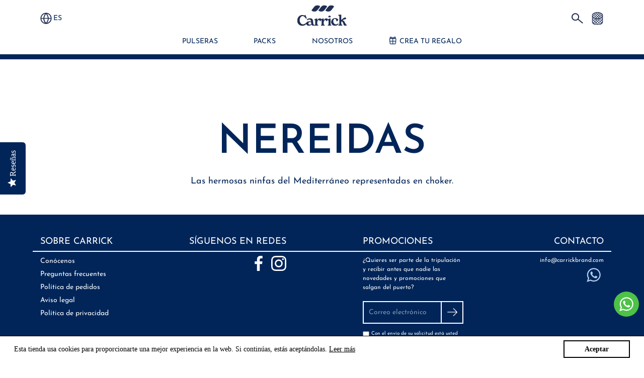

--- FILE ---
content_type: text/html; charset=utf-8
request_url: https://carrickbrand.com/es-ad/collections/choker
body_size: 40698
content:
<!DOCTYPE html>
<html class="no-js no-touch" lang="es">
<!-- Hotjar Tracking Code for https://carrickbrand.com/ -->
<script>
    (function(h,o,t,j,a,r){
        h.hj=h.hj||function(){(h.hj.q=h.hj.q||[]).push(arguments)};
        h._hjSettings={hjid:2862508,hjsv:6};
        a=o.getElementsByTagName('head')[0];
        r=o.createElement('script');r.async=1;
        r.src=t+h._hjSettings.hjid+j+h._hjSettings.hjsv;
        a.appendChild(r);
    })(window,document,'https://static.hotjar.com/c/hotjar-','.js?sv=');
</script>
<head>
  <link rel="stylesheet" href="https://obscure-escarpment-2240.herokuapp.com/stylesheets/bcpo-front.css">
  <script>var bcpo_product=null;  var bcpo_settings={"fallback":"default","auto_select":"on","load_main_image":"on","replaceImage":"on","border_style":"invisible","tooltips":"show","sold_out_style":"transparent","theme":"light","jumbo_colors":"medium","jumbo_images":"medium","circle_swatches":"","inventory_style":"amazon","override_ajax":"on","add_price_addons":"off","money_format2":"<span class=money>{{amount}} €</span>","money_format_without_currency":"<span class=money>{{amount}} €</span>","show_currency":"off","global_auto_image_options":"","global_color_options":"","global_colors":[{"key":"","value":"ecf42f"}],"shop_currency":"EUR"};var inventory_quantity = [];if(bcpo_product) { for (var i = 0; i < bcpo_product.variants.length; i += 1) { bcpo_product.variants[i].inventory_quantity = inventory_quantity[i]; }}window.bcpo = window.bcpo || {}; bcpo.cart = {"note":null,"attributes":{},"original_total_price":0,"total_price":0,"total_discount":0,"total_weight":0.0,"item_count":0,"items":[],"requires_shipping":false,"currency":"USD","items_subtotal_price":0,"cart_level_discount_applications":[],"checkout_charge_amount":0}; bcpo.ogFormData = FormData;</script>

    
	<meta charset="utf-8">
	<meta http-equiv='X-UA-Compatible' content='IE=edge,chrome=1'>
	<meta name="viewport" content="width=device-width, height=device-height, initial-scale=1.0, minimum-scale=1.0">
	<link rel="canonical" href="https://carrickbrand.com/es-ad/collections/choker">
	<link rel="prefetch" as="document" href="https://carrickbrand.com">
	<link rel="preload" as="style" href="//carrickbrand.com/cdn/shop/t/113/assets/theme.css?v=50814478147630430491702397333">
	<link rel="preload" as="font" href="//carrickbrand.com/cdn/fonts/josefin_sans/josefinsans_n4.70f7efd699799949e6d9f99bc20843a2c86a2e0f.woff2" type="font/woff2" crossorigin>
	<link rel="preload" as="font" href="//carrickbrand.com/cdn/fonts/josefin_sans/josefinsans_n6.afe095792949c54ae236c64ec95a9caea4be35d6.woff2" type="font/woff2" crossorigin>
	<link rel="preload" as="image" href="//carrickbrand.com/cdn/shop/t/113/assets/loader.svg?v=29761675971112988911701675706">
	<link rel="preload" as="script" href="//carrickbrand.com/cdn/shop/t/113/assets/lazysizes.min.js?v=27862327855797619101701675706">
	<link rel="preload" as="script" href="//carrickbrand.com/cdn/shop/t/113/assets/shop.js?v=23395855164021106441703586874">

	<link rel="dns-prefetch" href="https://cdn.shopify.com">
	<link rel="dns-prefetch" href="https://v.shopify.com">
	<link rel="dns-prefetch" href="https://fonts.googleapis.com" crossorigin>
	<link rel="dns-prefetch" href="https://cdn.shopifycloud.com">
	<link rel="dns-prefetch" href="https://cdnjs.cloudflare.com">
	<link rel="dns-prefetch" href="https://www.google-analytics.com">
	<link rel="preconnect" href="https://fonts.shopifycdn.com" crossorigin>
	<link rel="preconnect" href="https://ajax.googleapis.com">
	<link rel="preconnect" href="https://customjs.s.asaplabs.io">
	<link rel="dns-prefetch" href="https://maps.googleapis.com">
	<link rel="dns-prefetch" href="https://maps.gstatic.com">
	<link rel="dns-prefetch" href="https://monorail-edge.shopifysvc.com">

	<link href="https://cdn.jsdelivr.net/npm/bootstrap@5.0.2/dist/css/bootstrap.min.css" rel="stylesheet" integrity="sha384-EVSTQN3/azprG1Anm3QDgpJLIm9Nao0Yz1ztcQTwFspd3yD65VohhpuuCOmLASjC" crossorigin="anonymous"><link rel="dns-prefetch" href="https://productreviews.shopifycdn.com"><title>Nereidas &ndash; Carrick Brand</title><link rel="shortcut icon" href="//carrickbrand.com/cdn/shop/files/FAVICON_1ae8fa64-0f59-4a47-b5c6-6e5850d0c57b_32x32.png?v=1702398961" type="image/png"><meta name="description" content="Las hermosas ninfas del Mediterráneo representadas en choker.">



<style>
    :root {
        --color-background: #ffffff;
        --color-background-alpha-25: rgba(255, 255, 255, 0.25);
        --color-background-alpha-35: rgba(255, 255, 255, 0.35);
        --color-background-alpha-60: rgba(255, 255, 255, 0.6);
        --color-background-overlay: rgba(255, 255, 255, 0.9);
        --color-background-table-header: #808080;
        --color-heading: #012559;
        --color-text: #012559;
        --color-text-alpha-5: rgba(1, 37, 89, 0.05);
        --color-text-alpha-8: rgba(1, 37, 89, 0.08);
        --color-text-alpha-10: rgba(1, 37, 89, 0.1);
        --color-text-alpha-25: rgba(1, 37, 89, 0.25);
        --color-text-alpha-30: rgba(1, 37, 89, 0.3);
        --color-text-alpha-55: rgba(1, 37, 89, 0.55);
        --color-text-alpha-60: rgba(1, 37, 89, 0.6);
        --color-label: rgba(1, 37, 89, 0.8);
        --color-input-placeholder: rgba(1, 37, 89, 0.5);
        --color-cart-text: rgba(1, 37, 89, 0.6);
        --color-border: #012559;
        --color-border-dark: #000000;
        --color-accent-line: #012559;
        --color-error: #d02e2e;
        --color-header-bg: #ffffff;
        --color-header-text: #012559;
        --color-header-bg-home: #ffffff;
        --color-header-text-home: #ffffff;
        --color-header-bg-scroll: #ffffff;
        --color-header-text-scroll: #012559;
        --color-header-icon: #012559;
        --color-header-icon-bg: #ffffff;
        --color-header-icon-home: #012559;
        --color-header-icon-bg-home: #ffffff;
        --color-header-icon-scroll: #012559;
        --color-header-icon-bg-scroll: #ffffff;
        --color-dropdown-bg: #ffffff;
        --color-dropdown-text: #012559;
        --color-drawer-text: #012559;
        --color-drawer-bg: #ffffff;
        --color-badge-text: #fff;
        --color-badge-bg: #012559;
        --color-button-primary-bg: #012559;
        --color-button-primary-text: #fff;
        --color-button-primary-border: #012559;
        --color-button-secondary-bg: #ffffff;
        --color-button-secondary-text: #000;
        --color-button-secondary-border: #000;
        --color-button-alt-bg: transparent;
        --color-button-alt-text: #012559;
        --color-button-alt-border: #012559;
        --color-top-bar-text: #000000;
        --color-top-bar-bg: #b2ceed;
        --color-footer-text: #ffffff;
        --color-footer-placeholder-text: rgba(255, 255, 255, 0.5);
        --color-footer-bg: #012559;
        --color-footer-bg-hover: rgba(255, 255, 255, 0.05);
        --color-footer-bottom-text: rgba(255, 255, 255, 0.7);
        --color-footer-bottom-bg: #012559;
        --color-footer-bottom-bg-hover: rgba(255, 255, 255, 0.05);
        --color-footer-bottom-border: rgba(255, 255, 255, 0.1);
        --color-search-overlay: rgba(1, 37, 89, 0.5);

        --body-letter-spacing: 0px;
        --heading-letter-spacing: 0px;

        --body-font-family: "Josefin Sans", sans-serif;
        --heading-font-family: "Josefin Sans", sans-serif;

        --body-font-weight: 400;
        --heading-font-weight: 600;

        --body-font-style: normal;
        --heading-font-style: normal;

        --body-font-weight-medium: 400;
        --body-font-weight-bold: 700;

        --heading-font-weight-bold: 700;

        --font-size-body: 14px;
        --font-size-base: 14px;

        --font-size-h1: 42px;
        --font-size-h2: 31.99px;
        --font-size-h3: 21.98px;
        --font-size-h4: 17.01px;
        --font-size-h5: 14.0px;
        --font-size-h6: 11.2px;

        --font-size-h1-mobile: 29.988px;
        --font-size-h2-mobile: 24.99px;

        --font-size-banner-text: 17.92px;
        --font-size-banner-text-mobile: 15.988px;

        --font-size-logo: 23.94px;

        --icon-loader: url( "//carrickbrand.com/cdn/shop/t/113/assets/loader.svg?v=29761675971112988911701675706" );
        --icon-zoom-in: url( "//carrickbrand.com/cdn/shop/t/113/assets/icon-zoom-in.svg?v=66463440030260818311701675706" );
        --icon-zoom-out: url( "//carrickbrand.com/cdn/shop/t/113/assets/icon-zoom-out.svg?v=19447117299412374421701675706" );

        --image-size: cover;
        --image-aspect-ratio: 100%;
        --image-aspect-ratio-half: 50%;
    }

	@font-face {
  font-family: "Josefin Sans";
  font-weight: 600;
  font-style: normal;
  font-display: swap;
  src: url("//carrickbrand.com/cdn/fonts/josefin_sans/josefinsans_n6.afe095792949c54ae236c64ec95a9caea4be35d6.woff2") format("woff2"),
       url("//carrickbrand.com/cdn/fonts/josefin_sans/josefinsans_n6.0ea222c12f299e43fa61b9245ec23b623ebeb1e9.woff") format("woff");
}

	@font-face {
  font-family: "Josefin Sans";
  font-weight: 400;
  font-style: normal;
  font-display: swap;
  src: url("//carrickbrand.com/cdn/fonts/josefin_sans/josefinsans_n4.70f7efd699799949e6d9f99bc20843a2c86a2e0f.woff2") format("woff2"),
       url("//carrickbrand.com/cdn/fonts/josefin_sans/josefinsans_n4.35d308a1bdf56e5556bc2ac79702c721e4e2e983.woff") format("woff");
}

@font-face {
  font-family: "Josefin Sans";
  font-weight: 700;
  font-style: normal;
  font-display: swap;
  src: url("//carrickbrand.com/cdn/fonts/josefin_sans/josefinsans_n7.4edc746dce14b53e39df223fba72d5f37c3d525d.woff2") format("woff2"),
       url("//carrickbrand.com/cdn/fonts/josefin_sans/josefinsans_n7.051568b12ab464ee8f0241094cdd7a1c80fbd08d.woff") format("woff");
}

@font-face {
  font-family: "Josefin Sans";
  font-weight: 600;
  font-style: italic;
  font-display: swap;
  src: url("//carrickbrand.com/cdn/fonts/josefin_sans/josefinsans_i6.7a9f0e99230d38dd3e0abe7ca5ca23f913d05281.woff2") format("woff2"),
       url("//carrickbrand.com/cdn/fonts/josefin_sans/josefinsans_i6.67c153e9e49a5dd7b6b7058351ca5c215b18a446.woff") format("woff");
}

@font-face {
  font-family: "Josefin Sans";
  font-weight: 700;
  font-style: italic;
  font-display: swap;
  src: url("//carrickbrand.com/cdn/fonts/josefin_sans/josefinsans_i7.733dd5c50cdd7b706d9ec731b4016d1edd55db5e.woff2") format("woff2"),
       url("//carrickbrand.com/cdn/fonts/josefin_sans/josefinsans_i7.094ef86ca8f6eafea52b87b4f09feefb278e539d.woff") format("woff");
}

@font-face {
  font-family: "Josefin Sans";
  font-weight: 700;
  font-style: normal;
  font-display: swap;
  src: url("//carrickbrand.com/cdn/fonts/josefin_sans/josefinsans_n7.4edc746dce14b53e39df223fba72d5f37c3d525d.woff2") format("woff2"),
       url("//carrickbrand.com/cdn/fonts/josefin_sans/josefinsans_n7.051568b12ab464ee8f0241094cdd7a1c80fbd08d.woff") format("woff");
}

@font-face {
  font-family: "Josefin Sans";
  font-weight: 500;
  font-style: normal;
  font-display: swap;
  src: url("//carrickbrand.com/cdn/fonts/josefin_sans/josefinsans_n5.72427d78743bbf3591b498f66ad0f8361904dc4d.woff2") format("woff2"),
       url("//carrickbrand.com/cdn/fonts/josefin_sans/josefinsans_n5.15e133f4dfd3ea9ee7de5283759b87e9708721ae.woff") format("woff");
}

@font-face {
  font-family: "Josefin Sans";
  font-weight: 400;
  font-style: italic;
  font-display: swap;
  src: url("//carrickbrand.com/cdn/fonts/josefin_sans/josefinsans_i4.a2ba85bff59cf18a6ad90c24fe1808ddb8ce1343.woff2") format("woff2"),
       url("//carrickbrand.com/cdn/fonts/josefin_sans/josefinsans_i4.2dba61e1d135ab449e8e134ba633cf0d31863cc4.woff") format("woff");
}

@font-face {
  font-family: "Josefin Sans";
  font-weight: 700;
  font-style: italic;
  font-display: swap;
  src: url("//carrickbrand.com/cdn/fonts/josefin_sans/josefinsans_i7.733dd5c50cdd7b706d9ec731b4016d1edd55db5e.woff2") format("woff2"),
       url("//carrickbrand.com/cdn/fonts/josefin_sans/josefinsans_i7.094ef86ca8f6eafea52b87b4f09feefb278e539d.woff") format("woff");
}

</style><link href="//carrickbrand.com/cdn/shop/t/113/assets/theme.css?v=50814478147630430491702397333" rel="stylesheet" type="text/css" media="all" /><noscript><link href="//carrickbrand.com/cdn/shop/t/113/assets/no-js.css?v=17340515888786999071701675706" rel="stylesheet" type="text/css" media="all" /></noscript><script type="text/javascript">
    document.documentElement.className = document.documentElement.className.replace('no-js', 'js');

    window.theme = {
        info: {
            name: 'Modular'
        },
        version: '1.9.7',
        routes: {
            root_url: "\/es-ad",
            search_url: "\/es-ad\/search",
            product_recommendations_url: "\/es-ad\/recommendations\/products"
        },
        translations: {
            add_to_cart: "Agregar a la cesta",
            load_more: "Cargar más",
            form_submit: "Agregar a la cesta",
            form_submit_error: "Woops!",
            form_submit_error_details: "Lo siento, parece que no tenemos suficiente de este producto. Por favor intenta agregar menos artículos en tu cesta.",
            cart_title: "Cesta de compras",
            cart_empty: "Tu cesta está vacía",
            cart_acceptance_error: "Debes aceptar nuestros Términos y condiciones.",
            continue_shopping: "Continúa comprando",
            on_sale: "Rebaja",
            unit_price_separator: "por",
            sold_out: "Agotado",
            unavailable: "No disponible",
            results_products: "Productos",
            results_pages: "Páginas",
            results_articles: "Artículos",
            no_results: "No se encontraron resultados",
            previous: "Anterior",
            next: "Siguiente",
            view_all: "Ver todo"
        },
        icons: {
            arrow: '<svg version="1.1" xmlns="http://www.w3.org/2000/svg" width="12" height="12" viewBox="0 0 1024 1024" class="icon icon-arrow"><path d="M926.553 256.428c25.96-23.409 62.316-19.611 83.605 7.033 20.439 25.582 18.251 61.132-6.623 83.562l-467.010 421.128c-22.547 20.331-56.39 19.789-78.311-1.237l-439.071-421.128c-24.181-23.193-25.331-58.79-4.144-83.721 22.077-25.978 58.543-28.612 83.785-4.402l400.458 384.094 427.311-385.33z"></path></svg>',
            arrowSlider: '<svg version="1.1" xmlns="http://www.w3.org/2000/svg" width="24" height="24" viewBox="0 0 1024 1024" class="icon icon-submit"><path d="M1023.998 511.724v-6.44c-0.108-1.288-0.706-2.417-1.605-3.215l-0.005-0.005c0-1.61-1.61-1.61-1.61-3.22s-1.61-1.61-1.61-3.22c-0.89 0-1.61-0.72-1.61-1.61v0l-365.484-378.365c-6.058-5.789-14.286-9.354-23.346-9.354s-17.288 3.564-23.358 9.366l0.013-0.013c-6.101 5.61-9.909 13.631-9.909 22.541s3.81 16.931 9.888 22.52l0.022 0.020 307.522 318.793h-880.705c-17.785 0-32.201 14.417-32.201 32.201s14.417 32.201 32.201 32.201v0h887.145l-313.962 318.793c-5.226 5.704-8.429 13.338-8.429 21.72 0 9.19 3.851 17.481 10.025 23.347l0.014 0.013c5.61 6.101 13.631 9.909 22.541 9.909s16.931-3.81 22.52-9.888l0.020-0.022 363.874-370.315c0-1.61 0-1.61 1.61-3.22 0.89 0 1.61-0.72 1.61-1.61v0c0-1.61 1.61-1.61 1.61-3.22h1.61v-3.22c0.904-0.803 1.502-1.932 1.608-3.203l0.002-0.017v-11.27z"></path></svg>',
            arrowNavSlider: 'M0.0776563715,49.6974826 L0.0776563715,50.3266624 C0.0882978908,50.4524827 0.146435015,50.5626537 0.234305795,50.6407437 C0.234697028,50.7982538 0.39181593,50.7982538 0.39181593,50.9556075 C0.39181593,51.1129611 0.548934833,51.1127264 0.548934833,51.27008 C0.636101395,51.27008 0.706053735,51.3405018 0.706053735,51.4271989 L36.3981789,88.377449 C36.9898787,88.9427015 37.7935482,89.2908983 38.6778897,89.2908983 C39.5622313,89.2908983 40.3661354,88.9429363 40.9590089,88.3761189 C41.5534473,87.8297238 41.9253528,87.0464767 41.9253528,86.1759065 C41.9253528,85.3053363 41.5534473,84.5227934 40.9597131,83.9766331 L10.297036,52.0652206 L96.9330092,52.8421298 C98.6696895,52.8421298 100.077578,51.4342411 100.077578,49.6975608 C100.077578,47.9608805 98.6696895,46.5529919 96.9330092,46.5529919 L10.297036,46.5529919 L40.9578352,15.4206794 C41.4680804,14.8636428 41.7811445,14.1180323 41.7811445,13.299496 C41.7811445,12.4018526 41.4053267,11.5926276 40.8022812,11.0197852 C40.2533823,10.422843 39.4701352,10.0509375 38.599565,10.0509375 C37.7289948,10.0509375 36.9464519,10.422843 36.4002916,11.0165771 L36.3981007,11.018768 L0.863172638,47.1829542 C0.863172638,47.3400731 0.863172638,47.3400731 0.706053735,47.4974267 C0.618887173,47.4974267 0.548934833,47.5678485 0.548934833,47.6545456 C0.548934833,47.8116645 0.39181593,47.8116645 0.39181593,47.9690181 L0.234697028,47.9690181 L0.234697028,48.2834907 C0.146356768,48.3619719 0.0882196443,48.4723777 0.077578125,48.5964766 L0.077578125,49.6984215 L0.0776563715,49.6974826 Z',
            arrowLong: '<svg version="1.1" xmlns="http://www.w3.org/2000/svg" width="1024" height="1024" viewBox="0 0 1024 1024" class="icon icon-arrow-long"><path d="M525.379 1020.065l114.69-110.279c7.645-7.353 7.645-18.379 0-25.732s-19.113-7.353-26.762 0l-82.194 77.195v-942.87c0-11.029-7.645-18.379-19.113-18.379s-19.113 7.353-19.113 18.379v942.87l-82.194-79.033c-7.645-7.353-19.113-7.353-26.762 0-3.823 3.676-5.734 9.191-5.734 12.868s1.911 9.191 5.734 12.868l114.69 110.279c7.645 7.353 19.113 7.353 26.762 1.838z"></path></svg>',
            check: '<svg version="1.1" xmlns="http://www.w3.org/2000/svg" width="1317" height="1024" viewBox="0 0 1317 1024" class="icon icon-check"><path d="M1277.067 47.359c-42.785-42.731-112.096-42.731-154.88 0l-697.692 698.422-232.32-233.782c-43.178-40.234-110.463-39.047-152.195 2.685s-42.919 109.017-2.685 152.195l309.761 309.761c42.785 42.731 112.096 42.731 154.88 0l775.132-774.401c42.731-42.785 42.731-112.096 0-154.88z"></path></svg>',
            close: '<svg version="1.1" xmlns="http://www.w3.org/2000/svg" width="24" height="24" viewBox="0 0 1024 1024" class="icon icon-close"><path d="M446.174 512l-432.542-432.542c-18.177-18.177-18.177-47.649 0-65.826s47.649-18.177 65.826 0l432.542 432.542 432.542-432.542c18.177-18.177 47.649-18.177 65.826 0s18.177 47.649 0 65.826l-432.542 432.542 432.542 432.542c18.177 18.177 18.177 47.649 0 65.826s-47.649 18.177-65.826 0l-432.542-432.542-432.542 432.542c-18.177 18.177-47.649 18.177-65.826 0s-18.177-47.649 0-65.826l432.542-432.542z"></path></svg>',
            plus: '<svg version="1.1" xmlns="http://www.w3.org/2000/svg" width="12" height="12" viewBox="0 0 1024 1024" class="icon icon-plus"><path d="M465.066 465.067l0.001-411.166c-0.005-0.407-0.005-0.407-0.006-0.805 0-29.324 23.796-53.095 53.149-53.095s53.149 23.771 53.149 53.095c-0.001 0.365-0.001 0.365-0.004 0.524l-0.009 411.446 398.754 0.001c0.407-0.005 0.407-0.005 0.805-0.006 29.324 0 53.095 23.796 53.095 53.149s-23.771 53.149-53.095 53.149c-0.365-0.001-0.365-0.001-0.524-0.004l-399.037-0.009-0.009 396.75c0.059 1.378 0.059 1.378 0.071 2.762 0 29.35-23.817 53.142-53.197 53.142-28.299 0-51.612-22.132-53.124-50.361l-0.044-0.832 0.583-0.382-0.586 0.017c-0.020-0.795-0.020-0.795-0.024-1.59 0.011-1.42 0.011-1.42 0.050-1.933l0.001-397.576-409.162-0.009c-1.378 0.059-1.378 0.059-2.762 0.071-29.35 0-53.142-23.817-53.142-53.197 0-28.299 22.132-51.612 50.361-53.124l0.832-0.044 0.382 0.583-0.017-0.586c0.795-0.020 0.795-0.020 1.59-0.024 1.42 0.011 1.42 0.011 1.933 0.050l409.986 0.001z"></path></svg>',
            minus: '<svg version="1.1" xmlns="http://www.w3.org/2000/svg" width="12" height="12" viewBox="0 0 1024 1024" class="icon icon-minus"><path d="M51.573 459.468l-0.017-0.585c0.795-0.020 0.795-0.020 1.59-0.024 1.42 0.011 1.42 0.011 1.933 0.050l915.021 0.002c0.407-0.005 0.407-0.005 0.805-0.006 29.324 0 53.095 23.771 53.095 53.095s-23.771 53.095-53.095 53.095c-0.365-0.001-0.365-0.001-0.524-0.004l-914.477-0.021c-1.378 0.059-1.378 0.059-2.762 0.071-29.35 0-53.142-23.793-53.142-53.142 0-28.271 22.132-51.558 50.361-53.069l0.832-0.044 0.382 0.582z"></path></svg>',
            blank: "\/\/carrickbrand.com\/cdn\/shop\/t\/113\/assets\/blank_1x1.gif?v=50849316544257392421701675706"
        },
        settings: {
            enableAcceptTerms: false,
            enableAjaxCart: false,
            enableColorSwatches: false,
            enablePaymentButton: false,
            enableVideoLooping: false,
            enableTextAnimations: false,
            enableGridItemsAnimations: true,
            enableSearch: true,
            enableYotpo: true,
            showProductDescription: true,
            showQuickView: false,
            showQuantity: true,
            showReviews: true,
            yotpoId: "oxEmTOW8Nr1ymn4iwut44afvYNBUr1W4xfczJYq4",
            imageAspectRatio: 1,
            imageBackgroundSize: "cover",
            productBadgeStyle: "circle",
            searchType: "product",
            productTitlePosition: "center"
        },
        isTouch: false
    };
    window.moneyFormat = "${{amount}}";
    window.slate = window.slate || {};
    window.lazySizesConfig = {
        loadHidden: false,
        hFac: 0.5,
        expFactor: 2,
        customMedia: {
          '--phone': '(max-width: 640px)',
          '--tablet': '(min-width: 641px) and (max-width: 1023px)',
          '--lap': '(min-width: 1024px)'
        }
    }
</script>
<script src="//carrickbrand.com/cdn/shop/t/113/assets/lazysizes.min.js?v=27862327855797619101701675706" async></script>
<script src="//carrickbrand.com/cdn/shop/t/113/assets/shop.js?v=23395855164021106441703586874" defer></script>

<!-- Google Tag Manager -->
<script>(function(w,d,s,l,i){w[l]=w[l]||[];w[l].push({'gtm.start':
new Date().getTime(),event:'gtm.js'});var f=d.getElementsByTagName(s)[0],
j=d.createElement(s),dl=l!='dataLayer'?'&l='+l:'';j.async=true;j.src=
'https://www.googletagmanager.com/gtm.js?id='+i+dl;f.parentNode.insertBefore(j,f);
})(window,document,'script','dataLayer','GTM-PSP6P4');</script>
<!-- End Google Tag Manager --><script type="text/javascript" defer>(function e(){var e=document.createElement("script");e.type="text/javascript",e.async=true,e.src="//staticw2.yotpo.com/oxEmTOW8Nr1ymn4iwut44afvYNBUr1W4xfczJYq4/widget.js";var t=document.getElementsByTagName("script")[0];t.parentNode.insertBefore(e,t)})();</script><script>window.performance && window.performance.mark && window.performance.mark('shopify.content_for_header.start');</script><meta name="google-site-verification" content="frzk9lQtyYMno-A0ovpDMwoO0sdAkH6DRfUgYFm9c4k">
<meta name="google-site-verification" content="BQzDvA94EBysXiHu1i57DIDHnJdsCLxG2v6N7vrUtsc">
<meta id="shopify-digital-wallet" name="shopify-digital-wallet" content="/6960999/digital_wallets/dialog">
<meta name="shopify-checkout-api-token" content="4877dd2e808add68fabe30a331cb0109">
<meta id="in-context-paypal-metadata" data-shop-id="6960999" data-venmo-supported="false" data-environment="production" data-locale="es_ES" data-paypal-v4="true" data-currency="USD">
<link rel="alternate" type="application/atom+xml" title="Feed" href="/es-ad/collections/choker.atom" />
<link rel="alternate" hreflang="x-default" href="https://carrickbrand.com/collections/choker">
<link rel="alternate" hreflang="es" href="https://carrickbrand.com/collections/choker">
<link rel="alternate" hreflang="pt" href="https://carrickbrand.com/pt/collections/choker">
<link rel="alternate" hreflang="gl" href="https://carrickbrand.com/gl/collections/choker">
<link rel="alternate" hreflang="en" href="https://carrickbrand.com/en/collections/choker">
<link rel="alternate" hreflang="es-BE" href="https://carrickbrand.com/es-eu/collections/choker">
<link rel="alternate" hreflang="en-BE" href="https://carrickbrand.com/en-eu/collections/choker">
<link rel="alternate" hreflang="es-DE" href="https://carrickbrand.com/es-eu/collections/choker">
<link rel="alternate" hreflang="en-DE" href="https://carrickbrand.com/en-eu/collections/choker">
<link rel="alternate" hreflang="es-FR" href="https://carrickbrand.com/es-eu/collections/choker">
<link rel="alternate" hreflang="en-FR" href="https://carrickbrand.com/en-eu/collections/choker">
<link rel="alternate" hreflang="es-GB" href="https://carrickbrand.com/es-eu/collections/choker">
<link rel="alternate" hreflang="en-GB" href="https://carrickbrand.com/en-eu/collections/choker">
<link rel="alternate" hreflang="es-IE" href="https://carrickbrand.com/es-eu/collections/choker">
<link rel="alternate" hreflang="en-IE" href="https://carrickbrand.com/en-eu/collections/choker">
<link rel="alternate" hreflang="es-IT" href="https://carrickbrand.com/es-eu/collections/choker">
<link rel="alternate" hreflang="en-IT" href="https://carrickbrand.com/en-eu/collections/choker">
<link rel="alternate" hreflang="es-LU" href="https://carrickbrand.com/es-eu/collections/choker">
<link rel="alternate" hreflang="en-LU" href="https://carrickbrand.com/en-eu/collections/choker">
<link rel="alternate" hreflang="es-NL" href="https://carrickbrand.com/es-eu/collections/choker">
<link rel="alternate" hreflang="en-NL" href="https://carrickbrand.com/en-eu/collections/choker">
<link rel="alternate" hreflang="es-GR" href="https://carrickbrand.com/es-eu/collections/choker">
<link rel="alternate" hreflang="en-GR" href="https://carrickbrand.com/en-eu/collections/choker">
<link rel="alternate" hreflang="es-CA" href="https://carrickbrand.com/es-ad/collections/choker">
<link rel="alternate" hreflang="en-CA" href="https://carrickbrand.com/en-ad/collections/choker">
<link rel="alternate" hreflang="es-US" href="https://carrickbrand.com/es-ad/collections/choker">
<link rel="alternate" hreflang="en-US" href="https://carrickbrand.com/en-ad/collections/choker">
<link rel="alternate" hreflang="es-MX" href="https://carrickbrand.com/es-mx/collections/choker">
<link rel="alternate" hreflang="es-PT" href="https://carrickbrand.com/es-pt/collections/choker">
<link rel="alternate" hreflang="en-PT" href="https://carrickbrand.com/en-pt/collections/choker">
<link rel="alternate" hreflang="pt-PT" href="https://carrickbrand.com/pt-pt/collections/choker">
<link rel="alternate" type="application/json+oembed" href="https://carrickbrand.com/es-ad/collections/choker.oembed">
<script async="async" src="/checkouts/internal/preloads.js?locale=es-US"></script>
<link rel="preconnect" href="https://shop.app" crossorigin="anonymous">
<script async="async" src="https://shop.app/checkouts/internal/preloads.js?locale=es-US&shop_id=6960999" crossorigin="anonymous"></script>
<script id="apple-pay-shop-capabilities" type="application/json">{"shopId":6960999,"countryCode":"ES","currencyCode":"USD","merchantCapabilities":["supports3DS"],"merchantId":"gid:\/\/shopify\/Shop\/6960999","merchantName":"Carrick Brand","requiredBillingContactFields":["postalAddress","email","phone"],"requiredShippingContactFields":["postalAddress","email","phone"],"shippingType":"shipping","supportedNetworks":["visa","maestro","masterCard","amex"],"total":{"type":"pending","label":"Carrick Brand","amount":"1.00"},"shopifyPaymentsEnabled":true,"supportsSubscriptions":true}</script>
<script id="shopify-features" type="application/json">{"accessToken":"4877dd2e808add68fabe30a331cb0109","betas":["rich-media-storefront-analytics"],"domain":"carrickbrand.com","predictiveSearch":true,"shopId":6960999,"locale":"es"}</script>
<script>var Shopify = Shopify || {};
Shopify.shop = "carrickbracelets.myshopify.com";
Shopify.locale = "es";
Shopify.currency = {"active":"USD","rate":"1.1879634"};
Shopify.country = "US";
Shopify.theme = {"name":"FW23","id":155916894537,"schema_name":"Modular","schema_version":"1.9.7","theme_store_id":849,"role":"main"};
Shopify.theme.handle = "null";
Shopify.theme.style = {"id":null,"handle":null};
Shopify.cdnHost = "carrickbrand.com/cdn";
Shopify.routes = Shopify.routes || {};
Shopify.routes.root = "/es-ad/";</script>
<script type="module">!function(o){(o.Shopify=o.Shopify||{}).modules=!0}(window);</script>
<script>!function(o){function n(){var o=[];function n(){o.push(Array.prototype.slice.apply(arguments))}return n.q=o,n}var t=o.Shopify=o.Shopify||{};t.loadFeatures=n(),t.autoloadFeatures=n()}(window);</script>
<script>
  window.ShopifyPay = window.ShopifyPay || {};
  window.ShopifyPay.apiHost = "shop.app\/pay";
  window.ShopifyPay.redirectState = null;
</script>
<script id="shop-js-analytics" type="application/json">{"pageType":"collection"}</script>
<script defer="defer" async type="module" src="//carrickbrand.com/cdn/shopifycloud/shop-js/modules/v2/client.init-shop-cart-sync_B5knhve2.es.esm.js"></script>
<script defer="defer" async type="module" src="//carrickbrand.com/cdn/shopifycloud/shop-js/modules/v2/chunk.common_DUtBTchb.esm.js"></script>
<script type="module">
  await import("//carrickbrand.com/cdn/shopifycloud/shop-js/modules/v2/client.init-shop-cart-sync_B5knhve2.es.esm.js");
await import("//carrickbrand.com/cdn/shopifycloud/shop-js/modules/v2/chunk.common_DUtBTchb.esm.js");

  window.Shopify.SignInWithShop?.initShopCartSync?.({"fedCMEnabled":true,"windoidEnabled":true});

</script>
<script>
  window.Shopify = window.Shopify || {};
  if (!window.Shopify.featureAssets) window.Shopify.featureAssets = {};
  window.Shopify.featureAssets['shop-js'] = {"shop-cart-sync":["modules/v2/client.shop-cart-sync_Cu3ACRcZ.es.esm.js","modules/v2/chunk.common_DUtBTchb.esm.js"],"init-fed-cm":["modules/v2/client.init-fed-cm_BJrnB9kG.es.esm.js","modules/v2/chunk.common_DUtBTchb.esm.js"],"shop-button":["modules/v2/client.shop-button_CG6GKOD_.es.esm.js","modules/v2/chunk.common_DUtBTchb.esm.js"],"shop-cash-offers":["modules/v2/client.shop-cash-offers_gbZJIl7z.es.esm.js","modules/v2/chunk.common_DUtBTchb.esm.js","modules/v2/chunk.modal_BWJC_e_i.esm.js"],"init-windoid":["modules/v2/client.init-windoid_8ySNSk4Z.es.esm.js","modules/v2/chunk.common_DUtBTchb.esm.js"],"init-shop-email-lookup-coordinator":["modules/v2/client.init-shop-email-lookup-coordinator_wAcB8hvS.es.esm.js","modules/v2/chunk.common_DUtBTchb.esm.js"],"shop-toast-manager":["modules/v2/client.shop-toast-manager_Bg_V7N2L.es.esm.js","modules/v2/chunk.common_DUtBTchb.esm.js"],"shop-login-button":["modules/v2/client.shop-login-button_9GhCXlmE.es.esm.js","modules/v2/chunk.common_DUtBTchb.esm.js","modules/v2/chunk.modal_BWJC_e_i.esm.js"],"avatar":["modules/v2/client.avatar_BTnouDA3.es.esm.js"],"pay-button":["modules/v2/client.pay-button_18xvAuUL.es.esm.js","modules/v2/chunk.common_DUtBTchb.esm.js"],"init-shop-cart-sync":["modules/v2/client.init-shop-cart-sync_B5knhve2.es.esm.js","modules/v2/chunk.common_DUtBTchb.esm.js"],"init-customer-accounts":["modules/v2/client.init-customer-accounts_BuGWnp7m.es.esm.js","modules/v2/client.shop-login-button_9GhCXlmE.es.esm.js","modules/v2/chunk.common_DUtBTchb.esm.js","modules/v2/chunk.modal_BWJC_e_i.esm.js"],"init-shop-for-new-customer-accounts":["modules/v2/client.init-shop-for-new-customer-accounts_B-HfpYBc.es.esm.js","modules/v2/client.shop-login-button_9GhCXlmE.es.esm.js","modules/v2/chunk.common_DUtBTchb.esm.js","modules/v2/chunk.modal_BWJC_e_i.esm.js"],"init-customer-accounts-sign-up":["modules/v2/client.init-customer-accounts-sign-up_C94lauhm.es.esm.js","modules/v2/client.shop-login-button_9GhCXlmE.es.esm.js","modules/v2/chunk.common_DUtBTchb.esm.js","modules/v2/chunk.modal_BWJC_e_i.esm.js"],"checkout-modal":["modules/v2/client.checkout-modal_DUL5NYMv.es.esm.js","modules/v2/chunk.common_DUtBTchb.esm.js","modules/v2/chunk.modal_BWJC_e_i.esm.js"],"shop-follow-button":["modules/v2/client.shop-follow-button_Mw9EIQD1.es.esm.js","modules/v2/chunk.common_DUtBTchb.esm.js","modules/v2/chunk.modal_BWJC_e_i.esm.js"],"lead-capture":["modules/v2/client.lead-capture_DYjuQXkS.es.esm.js","modules/v2/chunk.common_DUtBTchb.esm.js","modules/v2/chunk.modal_BWJC_e_i.esm.js"],"shop-login":["modules/v2/client.shop-login_DK54Bfm6.es.esm.js","modules/v2/chunk.common_DUtBTchb.esm.js","modules/v2/chunk.modal_BWJC_e_i.esm.js"],"payment-terms":["modules/v2/client.payment-terms_JXZtx-3Y.es.esm.js","modules/v2/chunk.common_DUtBTchb.esm.js","modules/v2/chunk.modal_BWJC_e_i.esm.js"]};
</script>
<script>(function() {
  var isLoaded = false;
  function asyncLoad() {
    if (isLoaded) return;
    isLoaded = true;
    var urls = ["\/\/staticw2.yotpo.com\/oxEmTOW8Nr1ymn4iwut44afvYNBUr1W4xfczJYq4\/widget.js?shop=carrickbracelets.myshopify.com","https:\/\/public.zoorix.com\/sdk.min.js?shop=carrickbracelets.myshopify.com","https:\/\/thanhhd.com\/app\/public\/discounts-combine\/discounts-combine.js?shop=carrickbracelets.myshopify.com\u0026shop=carrickbracelets.myshopify.com","https:\/\/na.shgcdn3.com\/pixel-collector.js?shop=carrickbracelets.myshopify.com"];
    for (var i = 0; i < urls.length; i++) {
      var s = document.createElement('script');
      s.type = 'text/javascript';
      s.async = true;
      s.src = urls[i];
      var x = document.getElementsByTagName('script')[0];
      x.parentNode.insertBefore(s, x);
    }
  };
  if(window.attachEvent) {
    window.attachEvent('onload', asyncLoad);
  } else {
    window.addEventListener('load', asyncLoad, false);
  }
})();</script>
<script id="__st">var __st={"a":6960999,"offset":3600,"reqid":"66ba2064-d322-4408-b790-3c9a1b24dc04-1768417087","pageurl":"carrickbrand.com\/es-ad\/collections\/choker","u":"ed8a7ce48fde","p":"collection","rtyp":"collection","rid":345914121};</script>
<script>window.ShopifyPaypalV4VisibilityTracking = true;</script>
<script id="captcha-bootstrap">!function(){'use strict';const t='contact',e='account',n='new_comment',o=[[t,t],['blogs',n],['comments',n],[t,'customer']],c=[[e,'customer_login'],[e,'guest_login'],[e,'recover_customer_password'],[e,'create_customer']],r=t=>t.map((([t,e])=>`form[action*='/${t}']:not([data-nocaptcha='true']) input[name='form_type'][value='${e}']`)).join(','),a=t=>()=>t?[...document.querySelectorAll(t)].map((t=>t.form)):[];function s(){const t=[...o],e=r(t);return a(e)}const i='password',u='form_key',d=['recaptcha-v3-token','g-recaptcha-response','h-captcha-response',i],f=()=>{try{return window.sessionStorage}catch{return}},m='__shopify_v',_=t=>t.elements[u];function p(t,e,n=!1){try{const o=window.sessionStorage,c=JSON.parse(o.getItem(e)),{data:r}=function(t){const{data:e,action:n}=t;return t[m]||n?{data:e,action:n}:{data:t,action:n}}(c);for(const[e,n]of Object.entries(r))t.elements[e]&&(t.elements[e].value=n);n&&o.removeItem(e)}catch(o){console.error('form repopulation failed',{error:o})}}const l='form_type',E='cptcha';function T(t){t.dataset[E]=!0}const w=window,h=w.document,L='Shopify',v='ce_forms',y='captcha';let A=!1;((t,e)=>{const n=(g='f06e6c50-85a8-45c8-87d0-21a2b65856fe',I='https://cdn.shopify.com/shopifycloud/storefront-forms-hcaptcha/ce_storefront_forms_captcha_hcaptcha.v1.5.2.iife.js',D={infoText:'Protegido por hCaptcha',privacyText:'Privacidad',termsText:'Términos'},(t,e,n)=>{const o=w[L][v],c=o.bindForm;if(c)return c(t,g,e,D).then(n);var r;o.q.push([[t,g,e,D],n]),r=I,A||(h.body.append(Object.assign(h.createElement('script'),{id:'captcha-provider',async:!0,src:r})),A=!0)});var g,I,D;w[L]=w[L]||{},w[L][v]=w[L][v]||{},w[L][v].q=[],w[L][y]=w[L][y]||{},w[L][y].protect=function(t,e){n(t,void 0,e),T(t)},Object.freeze(w[L][y]),function(t,e,n,w,h,L){const[v,y,A,g]=function(t,e,n){const i=e?o:[],u=t?c:[],d=[...i,...u],f=r(d),m=r(i),_=r(d.filter((([t,e])=>n.includes(e))));return[a(f),a(m),a(_),s()]}(w,h,L),I=t=>{const e=t.target;return e instanceof HTMLFormElement?e:e&&e.form},D=t=>v().includes(t);t.addEventListener('submit',(t=>{const e=I(t);if(!e)return;const n=D(e)&&!e.dataset.hcaptchaBound&&!e.dataset.recaptchaBound,o=_(e),c=g().includes(e)&&(!o||!o.value);(n||c)&&t.preventDefault(),c&&!n&&(function(t){try{if(!f())return;!function(t){const e=f();if(!e)return;const n=_(t);if(!n)return;const o=n.value;o&&e.removeItem(o)}(t);const e=Array.from(Array(32),(()=>Math.random().toString(36)[2])).join('');!function(t,e){_(t)||t.append(Object.assign(document.createElement('input'),{type:'hidden',name:u})),t.elements[u].value=e}(t,e),function(t,e){const n=f();if(!n)return;const o=[...t.querySelectorAll(`input[type='${i}']`)].map((({name:t})=>t)),c=[...d,...o],r={};for(const[a,s]of new FormData(t).entries())c.includes(a)||(r[a]=s);n.setItem(e,JSON.stringify({[m]:1,action:t.action,data:r}))}(t,e)}catch(e){console.error('failed to persist form',e)}}(e),e.submit())}));const S=(t,e)=>{t&&!t.dataset[E]&&(n(t,e.some((e=>e===t))),T(t))};for(const o of['focusin','change'])t.addEventListener(o,(t=>{const e=I(t);D(e)&&S(e,y())}));const B=e.get('form_key'),M=e.get(l),P=B&&M;t.addEventListener('DOMContentLoaded',(()=>{const t=y();if(P)for(const e of t)e.elements[l].value===M&&p(e,B);[...new Set([...A(),...v().filter((t=>'true'===t.dataset.shopifyCaptcha))])].forEach((e=>S(e,t)))}))}(h,new URLSearchParams(w.location.search),n,t,e,['guest_login'])})(!0,!0)}();</script>
<script integrity="sha256-4kQ18oKyAcykRKYeNunJcIwy7WH5gtpwJnB7kiuLZ1E=" data-source-attribution="shopify.loadfeatures" defer="defer" src="//carrickbrand.com/cdn/shopifycloud/storefront/assets/storefront/load_feature-a0a9edcb.js" crossorigin="anonymous"></script>
<script crossorigin="anonymous" defer="defer" src="//carrickbrand.com/cdn/shopifycloud/storefront/assets/shopify_pay/storefront-65b4c6d7.js?v=20250812"></script>
<script data-source-attribution="shopify.dynamic_checkout.dynamic.init">var Shopify=Shopify||{};Shopify.PaymentButton=Shopify.PaymentButton||{isStorefrontPortableWallets:!0,init:function(){window.Shopify.PaymentButton.init=function(){};var t=document.createElement("script");t.src="https://carrickbrand.com/cdn/shopifycloud/portable-wallets/latest/portable-wallets.es.js",t.type="module",document.head.appendChild(t)}};
</script>
<script data-source-attribution="shopify.dynamic_checkout.buyer_consent">
  function portableWalletsHideBuyerConsent(e){var t=document.getElementById("shopify-buyer-consent"),n=document.getElementById("shopify-subscription-policy-button");t&&n&&(t.classList.add("hidden"),t.setAttribute("aria-hidden","true"),n.removeEventListener("click",e))}function portableWalletsShowBuyerConsent(e){var t=document.getElementById("shopify-buyer-consent"),n=document.getElementById("shopify-subscription-policy-button");t&&n&&(t.classList.remove("hidden"),t.removeAttribute("aria-hidden"),n.addEventListener("click",e))}window.Shopify?.PaymentButton&&(window.Shopify.PaymentButton.hideBuyerConsent=portableWalletsHideBuyerConsent,window.Shopify.PaymentButton.showBuyerConsent=portableWalletsShowBuyerConsent);
</script>
<script data-source-attribution="shopify.dynamic_checkout.cart.bootstrap">document.addEventListener("DOMContentLoaded",(function(){function t(){return document.querySelector("shopify-accelerated-checkout-cart, shopify-accelerated-checkout")}if(t())Shopify.PaymentButton.init();else{new MutationObserver((function(e,n){t()&&(Shopify.PaymentButton.init(),n.disconnect())})).observe(document.body,{childList:!0,subtree:!0})}}));
</script>
<link id="shopify-accelerated-checkout-styles" rel="stylesheet" media="screen" href="https://carrickbrand.com/cdn/shopifycloud/portable-wallets/latest/accelerated-checkout-backwards-compat.css" crossorigin="anonymous">
<style id="shopify-accelerated-checkout-cart">
        #shopify-buyer-consent {
  margin-top: 1em;
  display: inline-block;
  width: 100%;
}

#shopify-buyer-consent.hidden {
  display: none;
}

#shopify-subscription-policy-button {
  background: none;
  border: none;
  padding: 0;
  text-decoration: underline;
  font-size: inherit;
  cursor: pointer;
}

#shopify-subscription-policy-button::before {
  box-shadow: none;
}

      </style>

<script>window.performance && window.performance.mark && window.performance.mark('shopify.content_for_header.end');</script>

  <script>
        window.zoorixCartData = {
          currency: "USD",
          currency_symbol: "$",
          
          original_total_price: 0,
          total_discount: 0,
          item_count: 0,
          items: [
              
          ]
       	  
        };

      window.Zoorix = window.Zoorix || {};
      

      
      window.Zoorix.moneyFormat = "${{amount}}";
      window.Zoorix.moneyFormatWithCurrency = "${{amount}} USD";
</script>


<script async src="https://public.zoorix.com/shops/21ad1302-97f8-44d0-b79d-01a5cbdfd2bf/zoorix.js"></script>




  

<script type="text/javascript">
  
    window.SHG_CUSTOMER = null;
  
</script>










<style>
  [name="checkout"],[name="chekout"], a[href^="/checkout"],.pplr_checkout_btn{
          pointer-events: none;
        }
</style>
<script>
var pplr_cart = {"note":null,"attributes":{},"original_total_price":0,"total_price":0,"total_discount":0,"total_weight":0.0,"item_count":0,"items":[],"requires_shipping":false,"currency":"USD","items_subtotal_price":0,"cart_level_discount_applications":[],"checkout_charge_amount":0};
var pplr_shop_currency = "EUR";
var pplr_enabled_currencies_size = 5;
var pplr_money_formate = "${{amount}}";
var pplr_manual_theme_selector=null;
</script>
<script defer="defer" src="//doshopify.com/product-personalizer/pplr_common.js?v=14" ></script><script id="dcScript">
  var dcCart = {"note":null,"attributes":{},"original_total_price":0,"total_price":0,"total_discount":0,"total_weight":0.0,"item_count":0,"items":[],"requires_shipping":false,"currency":"USD","items_subtotal_price":0,"cart_level_discount_applications":[],"checkout_charge_amount":0};
  
  
  var dcCustomerId = false;
  var dcCustomerEmail = false;
  var dcCustomerTags = false;
  
  var dcCurrency = '${{amount}}';
</script>

  
  
  

  <!-- BEGIN app block: shopify://apps/rt-google-fonts-custom-fonts/blocks/app-embed/2caf2c68-0038-455e-b0b9-066a7c2ad923 -->
<!-- END app block --><!-- BEGIN app block: shopify://apps/langify/blocks/langify/b50c2edb-8c63-4e36-9e7c-a7fdd62ddb8f --><!-- BEGIN app snippet: ly-switcher-factory -->




<style>
  .ly-switcher-wrapper.ly-hide, .ly-recommendation.ly-hide, .ly-recommendation .ly-submit-btn {
    display: none !important;
  }

  #ly-switcher-factory-template {
    display: none;
  }.ly-languages-switcher ul > li[key="es"] {
        order: 1 !important;
      }
      .ly-popup-modal .ly-popup-modal-content ul > li[key="es"],
      .ly-languages-switcher.ly-links a[data-language-code="es"] {
        order: 1 !important;
      }.ly-languages-switcher ul > li[key="en"] {
        order: 2 !important;
      }
      .ly-popup-modal .ly-popup-modal-content ul > li[key="en"],
      .ly-languages-switcher.ly-links a[data-language-code="en"] {
        order: 2 !important;
      }.ly-languages-switcher ul > li[key="de"] {
        order: 3 !important;
      }
      .ly-popup-modal .ly-popup-modal-content ul > li[key="de"],
      .ly-languages-switcher.ly-links a[data-language-code="de"] {
        order: 3 !important;
      }.ly-languages-switcher ul > li[key="it"] {
        order: 4 !important;
      }
      .ly-popup-modal .ly-popup-modal-content ul > li[key="it"],
      .ly-languages-switcher.ly-links a[data-language-code="it"] {
        order: 4 !important;
      }.ly-languages-switcher ul > li[key="pt-PT"] {
        order: 5 !important;
      }
      .ly-popup-modal .ly-popup-modal-content ul > li[key="pt-PT"],
      .ly-languages-switcher.ly-links a[data-language-code="pt-PT"] {
        order: 5 !important;
      }.ly-languages-switcher ul > li[key="gl"] {
        order: 6 !important;
      }
      .ly-popup-modal .ly-popup-modal-content ul > li[key="gl"],
      .ly-languages-switcher.ly-links a[data-language-code="gl"] {
        order: 6 !important;
      }
      .ly-breakpoint-1 { display: none; }
      @media (min-width:0px) and (max-width: 999px ) {
        .ly-breakpoint-1 { display: flex; }

        .ly-recommendation .ly-banner-content, 
        .ly-recommendation .ly-popup-modal-content {
          font-size: 14px !important;
          color: #000 !important;
          background: #fff !important;
          border-radius: 0px !important;
          border-width: 0px !important;
          border-color: #000 !important;
        }
        .ly-recommendation-form button[type="submit"] {
          font-size: 14px !important;
          color: #fff !important;
          background: #999 !important;
        }
      }
      .ly-breakpoint-2 { display: none; }
      @media (min-width:1000px)  {
        .ly-breakpoint-2 { display: flex; }

        .ly-recommendation .ly-banner-content, 
        .ly-recommendation .ly-popup-modal-content {
          font-size: 14px !important;
          color: #000 !important;
          background: #fff !important;
          border-radius: 0px !important;
          border-width: 0px !important;
          border-color: #000 !important;
        }
        .ly-recommendation-form button[type="submit"] {
          font-size: 14px !important;
          color: #fff !important;
          background: #999 !important;
        }
      }


  
</style>


<template id="ly-switcher-factory-template">
<div data-breakpoint="0" class="ly-switcher-wrapper ly-breakpoint-1 custom ly-custom ly-hide" style="font-size: 14px; "><div data-dropup="true" onclick="langify.switcher.toggleSwitcherOpen(this)" class="ly-languages-switcher ly-custom-dropdown-switcher ly-bright-theme ly-is-dropup" style=" margin: 0px 0px;">
          <span role="button" tabindex="0" aria-label="Selected language: Español" aria-expanded="false" aria-controls="languagesSwitcherList-1" class="ly-custom-dropdown-current" style="background: #dcdcdc; color: #012559;  border-style: solid; border-width: 0px; border-radius: 0px; border-color: #000;  padding: 0px 0px;"><span class="ly-custom-dropdown-current-inner ly-custom-dropdown-current-inner-text">Español
</span>
<div aria-hidden="true" class="ly-arrow ly-arrow-black stroke" style="vertical-align: middle; width: 14.0px; height: 14.0px;">
        <svg xmlns="http://www.w3.org/2000/svg" viewBox="0 0 14.0 14.0" height="14.0px" width="14.0px" style="position: absolute;">
          <path d="M1 4.5 L7.0 10.5 L13.0 4.5" fill="transparent" stroke="#012559" stroke-width="1px"/>
        </svg>
      </div>
          </span>
          <ul id="languagesSwitcherList-1" role="list" class="ly-custom-dropdown-list ly-is-open ly-bright-theme" style="background: #dcdcdc; color: #012559;  border-style: solid; border-width: 0px; border-radius: 0px; border-color: #000;"><li key="es" style="color: #012559;  margin: 0px 0px; padding: 0px 0px;" tabindex="-1">
                  <a class="ly-custom-dropdown-list-element ly-languages-switcher-link ly-bright-theme"
                    href="#"
                      data-language-code="es" 
                    
                    data-ly-locked="true" rel="nofollow"><span class="ly-custom-dropdown-list-element-right">Español</span></a>
                </li><li key="en" style="color: #012559;  margin: 0px 0px; padding: 0px 0px;" tabindex="-1">
                  <a class="ly-custom-dropdown-list-element ly-languages-switcher-link ly-bright-theme"
                    href="#"
                      data-language-code="en" 
                    
                    data-ly-locked="true" rel="nofollow"><span class="ly-custom-dropdown-list-element-right">Inglés</span></a>
                </li></ul>
        </div></div>

<div data-breakpoint="1000" class="ly-switcher-wrapper ly-breakpoint-2 custom ly-custom ly-hide" style="font-size: 14px; "><div data-dropup="false" onclick="langify.switcher.toggleSwitcherOpen(this)" class="ly-languages-switcher ly-custom-dropdown-switcher ly-bright-theme" style=" margin: 0px 0px;">
          <span role="button" tabindex="0" aria-label="Selected language: Español" aria-expanded="false" aria-controls="languagesSwitcherList-2" class="ly-custom-dropdown-current" style="background: #ffffff; color: #012559;  border-style: solid; border-width: 0px; border-radius: 0px; border-color: #000;  padding: 0px 0px;"><span class="ly-custom-dropdown-current-inner ly-custom-dropdown-current-inner-text">ES</span>
<div aria-hidden="true" class="ly-arrow ly-arrow-black stroke" style="vertical-align: middle; width: 14.0px; height: 14.0px;">
        <svg xmlns="http://www.w3.org/2000/svg" viewBox="0 0 14.0 14.0" height="14.0px" width="14.0px" style="position: absolute;">
          <path d="M1 4.5 L7.0 10.5 L13.0 4.5" fill="transparent" stroke="#012559" stroke-width="1px"/>
        </svg>
      </div>
          </span>
          <ul id="languagesSwitcherList-2" role="list" class="ly-custom-dropdown-list ly-is-open ly-bright-theme" style="background: #ffffff; color: #012559;  border-style: solid; border-width: 0px; border-radius: 0px; border-color: #000;"><li key="es" style="color: #012559;  margin: 0px 0px; padding: 0px 0px;" tabindex="-1">
                  <a class="ly-custom-dropdown-list-element ly-languages-switcher-link ly-bright-theme"
                    href="#"
                      data-language-code="es" 
                    
                    data-ly-locked="true" rel="nofollow"><span class="ly-custom-dropdown-list-element-right">ES</span></a>
                </li><li key="en" style="color: #012559;  margin: 0px 0px; padding: 0px 0px;" tabindex="-1">
                  <a class="ly-custom-dropdown-list-element ly-languages-switcher-link ly-bright-theme"
                    href="#"
                      data-language-code="en" 
                    
                    data-ly-locked="true" rel="nofollow"><span class="ly-custom-dropdown-list-element-right">EN</span></a>
                </li></ul>
        </div></div>
</template><!-- END app snippet -->

<script>
  var langify = window.langify || {};
  var customContents = {};
  var customContents_image = {};
  var langifySettingsOverwrites = {};
  var defaultSettings = {
    debug: false,               // BOOL : Enable/disable console logs
    observe: true,              // BOOL : Enable/disable the entire mutation observer (off switch)
    observeLinks: false,
    observeImages: true,
    observeCustomContents: true,
    maxMutations: 5,
    timeout: 100,               // INT : Milliseconds to wait after a mutation, before the next mutation event will be allowed for the element
    linksBlacklist: [],
    usePlaceholderMatching: false
  };

  if(langify.settings) { 
    langifySettingsOverwrites = Object.assign({}, langify.settings);
    langify.settings = Object.assign(defaultSettings, langify.settings); 
  } else { 
    langify.settings = defaultSettings; 
  }

  langify.settings.theme = null;
  langify.settings.switcher = {"customCSS":"","languageDetection":true,"languageDetectionDefault":"en","enableDefaultLanguage":false,"breakpoints":[{"key":0,"label":"0px","config":{"type":"custom","corner":"bottom_left","position":"custom","show_flags":true,"rectangle_icons":false,"square_icons":false,"round_icons":false,"show_label":true,"show_custom_name":true,"show_name":false,"show_iso_code":false,"is_dark":false,"is_transparent":false,"is_dropup":true,"arrow_size":100,"arrow_width":1,"arrow_filled":false,"h_space":0,"v_space":0,"h_item_space":0,"v_item_space":0,"h_item_padding":0,"v_item_padding":0,"text_color":"#012559","link_color":"#000","arrow_color":"#000","bg_color":"#dcdcdc","border_color":"#000","border_width":0,"border_radius":0,"fontsize":14,"recommendation_fontsize":14,"recommendation_border_width":0,"recommendation_border_radius":0,"recommendation_text_color":"#000","recommendation_link_color":"#000","recommendation_button_bg_color":"#999","recommendation_button_text_color":"#fff","recommendation_bg_color":"#fff","recommendation_border_color":"#000","currency_switcher_enabled":false,"switcherLabel":"show_custom_name","switcherIcons":"no_icons","no_icons":true,"links_color":"#012559","show_currency_selector":false,"country_switcher_enabled":false}},{"key":1000,"label":"1000px","config":{"type":"custom","corner":"top_left","position":"custom","show_flags":true,"rectangle_icons":false,"square_icons":false,"round_icons":false,"show_label":true,"show_custom_name":false,"show_name":false,"show_iso_code":true,"is_dark":false,"is_transparent":false,"is_dropup":false,"arrow_size":100,"arrow_width":1,"arrow_filled":false,"h_space":0,"v_space":0,"h_item_space":0,"v_item_space":0,"h_item_padding":0,"v_item_padding":0,"text_color":"#012559","link_color":"#000","arrow_color":"#000","bg_color":"#ffffff","border_color":"#000","border_width":0,"border_radius":0,"fontsize":14,"recommendation_fontsize":14,"recommendation_border_width":0,"recommendation_border_radius":0,"recommendation_text_color":"#000","recommendation_link_color":"#000","recommendation_button_bg_color":"#999","recommendation_button_text_color":"#fff","recommendation_bg_color":"#fff","recommendation_border_color":"#000","currency_switcher_enabled":false,"switcherLabel":"show_iso_code","switcherIcons":"no_icons","no_icons":true,"show_currency_selector":false,"country_switcher_enabled":false}}],"languages":[{"iso_code":"es","root_url":"\/","name":"Spanish","primary":true,"domain":false,"published":true,"custom_name":false},{"iso_code":"en","root_url":"\/en","name":"English","primary":false,"domain":false,"published":true,"custom_name":false},{"iso_code":"de","root_url":"\/de","name":"German","primary":false,"domain":false,"published":false,"custom_name":false},{"iso_code":"it","root_url":"\/it","name":"Italian","primary":false,"domain":false,"published":false,"custom_name":false},{"iso_code":"pt-PT","root_url":"\/pt-PT","name":"Portuguese (Portugal)","primary":false,"domain":false,"published":true,"custom_name":false},{"iso_code":"gl","root_url":"\/gl","name":"Galego","primary":false,"domain":false,"published":true,"custom_name":false,"endonym_name":"Galego"}],"recommendation_enabled":false,"recommendation_type":"popup","recommendation_switcher_key":-1,"recommendation_strings":{},"recommendation":{"recommendation_backdrop_show":true,"recommendation_corner":"center_center","recommendation_banner_corner":"top","recommendation_fontsize":14,"recommendation_border_width":0,"recommendation_border_radius":0,"recommendation_text_color":"#000","recommendation_link_color":"#000","recommendation_button_bg_color":"#999","recommendation_button_text_color":"#fff","recommendation_bg_color":"#fff","recommendation_border_color":"#000"}};
  if(langify.settings.switcher === null) {
    langify.settings.switcher = {};
  }
  langify.settings.switcher.customIcons = null;

  langify.locale = langify.locale || {
    country_code: "US",
    language_code: "es",
    currency_code: null,
    primary: true,
    iso_code: "es",
    root_url: "\/es-ad",
    language_id: "ly133040",
    shop_url: "https:\/\/carrickbrand.com",
    domain_feature_enabled: null,
    languages: [{
        iso_code: "es",
        root_url: "\/es-ad",
        domain: null,
      },{
        iso_code: "en",
        root_url: "\/en-ad",
        domain: null,
      },]
  };

  langify.localization = {
    available_countries: ["Alemania","Bélgica","Canadá","España","Estados Unidos","Francia","Grecia","Irlanda","Italia","Luxemburgo","México","Países Bajos","Portugal","Reino Unido"],
    available_languages: [{"shop_locale":{"locale":"es","enabled":true,"primary":true,"published":true}},{"shop_locale":{"locale":"en","enabled":true,"primary":false,"published":true}}],
    country: "Estados Unidos",
    language: {"shop_locale":{"locale":"es","enabled":true,"primary":true,"published":true}},
    market: {
      handle: "america-del-norte",
      id: 20599079096,
      metafields: {"error":"json not allowed for this object"},
    }
  };

  // Disable link correction ALWAYS on languages with mapped domains
  
  if(langify.locale.root_url == '/') {
    langify.settings.observeLinks = false;
  }


  function extractImageObject(val) {
  if (!val || val === '') return false;

  // Handle src-sets (e.g., "image_600x600.jpg 1x, image_1200x1200.jpg 2x")
  if (val.search(/([0-9]+w?h?x?,)/gi) > -1) {
    val = val.split(/([0-9]+w?h?x?,)/gi)[0];
  }

  const hostBegin = val.indexOf('//') !== -1 ? val.indexOf('//') : 0;
  const hostEnd = val.lastIndexOf('/') + 1;
  const host = val.substring(hostBegin, hostEnd);
  let afterHost = val.substring(hostEnd);

  // Remove query/hash fragments
  afterHost = afterHost.split('#')[0].split('?')[0];

  // Extract name before any Shopify modifiers or file extension
  // e.g., "photo_600x600_crop_center@2x.jpg" → "photo"
  const name = afterHost.replace(
    /(_[0-9]+x[0-9]*|_{width}x|_{size})?(_crop_(top|center|bottom|left|right))?(@[0-9]*x)?(\.progressive)?(\.(png\.jpg|jpe?g|png|gif|webp))?$/i,
    ''
  );

  // Extract file extension (if any)
  let type = '';
  const match = afterHost.match(/\.(png\.jpg|jpe?g|png|gif|webp)$/i);
  if (match) {
    type = match[1].replace('png.jpg', 'jpg'); // fix weird double-extension cases
  }

  // Clean file name with extension or suffixes normalized
  const file = afterHost.replace(
    /(_[0-9]+x[0-9]*|_{width}x|_{size})?(_crop_(top|center|bottom|left|right))?(@[0-9]*x)?(\.progressive)?(\.(png\.jpg|jpe?g|png|gif|webp))?$/i,
    type ? '.' + type : ''
  );

  return { host, name, type, file };
}



  /* Custom Contents Section*/
  var customContents = {};

  // Images Section
  

  

  

  

  

  

  

  

  

  

  

  

  

  

  

  

  

  

  

  

  

  

  

  

  

  

  

  

  

  

  

  

  

  

  

  

  

  

  

  

  

  

  

  

  

  

  

  

  

  

  

  

  

  

  

  

  

  

  

  

  

  

  

  

  

  

  

  

  

  

  

  

  

  

  

  

  

  

  

  

  

  

  

  

  

  

  

  

</script><link rel="preload stylesheet" href="https://cdn.shopify.com/extensions/019a5e5e-a484-720d-b1ab-d37a963e7bba/extension-langify-79/assets/langify-lib.css" as="style" media="print" onload="this.media='all'; this.onload=null;"><!-- END app block --><script src="https://cdn.shopify.com/extensions/9829290c-2b6c-4517-a42f-0d6eacabb442/1.1.0/assets/font.js" type="text/javascript" defer="defer"></script>
<link href="https://cdn.shopify.com/extensions/9829290c-2b6c-4517-a42f-0d6eacabb442/1.1.0/assets/font.css" rel="stylesheet" type="text/css" media="all">
<script src="https://cdn.shopify.com/extensions/019a5e5e-a484-720d-b1ab-d37a963e7bba/extension-langify-79/assets/langify-lib.js" type="text/javascript" defer="defer"></script>
<meta property="og:image" content="https://cdn.shopify.com/s/files/1/0696/0999/files/icg_web_carrick_2023_fae8df10-d7b5-4eeb-82d5-72153ce0479f.png?v=1702399419" />
<meta property="og:image:secure_url" content="https://cdn.shopify.com/s/files/1/0696/0999/files/icg_web_carrick_2023_fae8df10-d7b5-4eeb-82d5-72153ce0479f.png?v=1702399419" />
<meta property="og:image:width" content="590" />
<meta property="og:image:height" content="250" />
<link href="https://monorail-edge.shopifysvc.com" rel="dns-prefetch">
<script>(function(){if ("sendBeacon" in navigator && "performance" in window) {try {var session_token_from_headers = performance.getEntriesByType('navigation')[0].serverTiming.find(x => x.name == '_s').description;} catch {var session_token_from_headers = undefined;}var session_cookie_matches = document.cookie.match(/_shopify_s=([^;]*)/);var session_token_from_cookie = session_cookie_matches && session_cookie_matches.length === 2 ? session_cookie_matches[1] : "";var session_token = session_token_from_headers || session_token_from_cookie || "";function handle_abandonment_event(e) {var entries = performance.getEntries().filter(function(entry) {return /monorail-edge.shopifysvc.com/.test(entry.name);});if (!window.abandonment_tracked && entries.length === 0) {window.abandonment_tracked = true;var currentMs = Date.now();var navigation_start = performance.timing.navigationStart;var payload = {shop_id: 6960999,url: window.location.href,navigation_start,duration: currentMs - navigation_start,session_token,page_type: "collection"};window.navigator.sendBeacon("https://monorail-edge.shopifysvc.com/v1/produce", JSON.stringify({schema_id: "online_store_buyer_site_abandonment/1.1",payload: payload,metadata: {event_created_at_ms: currentMs,event_sent_at_ms: currentMs}}));}}window.addEventListener('pagehide', handle_abandonment_event);}}());</script>
<script id="web-pixels-manager-setup">(function e(e,d,r,n,o){if(void 0===o&&(o={}),!Boolean(null===(a=null===(i=window.Shopify)||void 0===i?void 0:i.analytics)||void 0===a?void 0:a.replayQueue)){var i,a;window.Shopify=window.Shopify||{};var t=window.Shopify;t.analytics=t.analytics||{};var s=t.analytics;s.replayQueue=[],s.publish=function(e,d,r){return s.replayQueue.push([e,d,r]),!0};try{self.performance.mark("wpm:start")}catch(e){}var l=function(){var e={modern:/Edge?\/(1{2}[4-9]|1[2-9]\d|[2-9]\d{2}|\d{4,})\.\d+(\.\d+|)|Firefox\/(1{2}[4-9]|1[2-9]\d|[2-9]\d{2}|\d{4,})\.\d+(\.\d+|)|Chrom(ium|e)\/(9{2}|\d{3,})\.\d+(\.\d+|)|(Maci|X1{2}).+ Version\/(15\.\d+|(1[6-9]|[2-9]\d|\d{3,})\.\d+)([,.]\d+|)( \(\w+\)|)( Mobile\/\w+|) Safari\/|Chrome.+OPR\/(9{2}|\d{3,})\.\d+\.\d+|(CPU[ +]OS|iPhone[ +]OS|CPU[ +]iPhone|CPU IPhone OS|CPU iPad OS)[ +]+(15[._]\d+|(1[6-9]|[2-9]\d|\d{3,})[._]\d+)([._]\d+|)|Android:?[ /-](13[3-9]|1[4-9]\d|[2-9]\d{2}|\d{4,})(\.\d+|)(\.\d+|)|Android.+Firefox\/(13[5-9]|1[4-9]\d|[2-9]\d{2}|\d{4,})\.\d+(\.\d+|)|Android.+Chrom(ium|e)\/(13[3-9]|1[4-9]\d|[2-9]\d{2}|\d{4,})\.\d+(\.\d+|)|SamsungBrowser\/([2-9]\d|\d{3,})\.\d+/,legacy:/Edge?\/(1[6-9]|[2-9]\d|\d{3,})\.\d+(\.\d+|)|Firefox\/(5[4-9]|[6-9]\d|\d{3,})\.\d+(\.\d+|)|Chrom(ium|e)\/(5[1-9]|[6-9]\d|\d{3,})\.\d+(\.\d+|)([\d.]+$|.*Safari\/(?![\d.]+ Edge\/[\d.]+$))|(Maci|X1{2}).+ Version\/(10\.\d+|(1[1-9]|[2-9]\d|\d{3,})\.\d+)([,.]\d+|)( \(\w+\)|)( Mobile\/\w+|) Safari\/|Chrome.+OPR\/(3[89]|[4-9]\d|\d{3,})\.\d+\.\d+|(CPU[ +]OS|iPhone[ +]OS|CPU[ +]iPhone|CPU IPhone OS|CPU iPad OS)[ +]+(10[._]\d+|(1[1-9]|[2-9]\d|\d{3,})[._]\d+)([._]\d+|)|Android:?[ /-](13[3-9]|1[4-9]\d|[2-9]\d{2}|\d{4,})(\.\d+|)(\.\d+|)|Mobile Safari.+OPR\/([89]\d|\d{3,})\.\d+\.\d+|Android.+Firefox\/(13[5-9]|1[4-9]\d|[2-9]\d{2}|\d{4,})\.\d+(\.\d+|)|Android.+Chrom(ium|e)\/(13[3-9]|1[4-9]\d|[2-9]\d{2}|\d{4,})\.\d+(\.\d+|)|Android.+(UC? ?Browser|UCWEB|U3)[ /]?(15\.([5-9]|\d{2,})|(1[6-9]|[2-9]\d|\d{3,})\.\d+)\.\d+|SamsungBrowser\/(5\.\d+|([6-9]|\d{2,})\.\d+)|Android.+MQ{2}Browser\/(14(\.(9|\d{2,})|)|(1[5-9]|[2-9]\d|\d{3,})(\.\d+|))(\.\d+|)|K[Aa][Ii]OS\/(3\.\d+|([4-9]|\d{2,})\.\d+)(\.\d+|)/},d=e.modern,r=e.legacy,n=navigator.userAgent;return n.match(d)?"modern":n.match(r)?"legacy":"unknown"}(),u="modern"===l?"modern":"legacy",c=(null!=n?n:{modern:"",legacy:""})[u],f=function(e){return[e.baseUrl,"/wpm","/b",e.hashVersion,"modern"===e.buildTarget?"m":"l",".js"].join("")}({baseUrl:d,hashVersion:r,buildTarget:u}),m=function(e){var d=e.version,r=e.bundleTarget,n=e.surface,o=e.pageUrl,i=e.monorailEndpoint;return{emit:function(e){var a=e.status,t=e.errorMsg,s=(new Date).getTime(),l=JSON.stringify({metadata:{event_sent_at_ms:s},events:[{schema_id:"web_pixels_manager_load/3.1",payload:{version:d,bundle_target:r,page_url:o,status:a,surface:n,error_msg:t},metadata:{event_created_at_ms:s}}]});if(!i)return console&&console.warn&&console.warn("[Web Pixels Manager] No Monorail endpoint provided, skipping logging."),!1;try{return self.navigator.sendBeacon.bind(self.navigator)(i,l)}catch(e){}var u=new XMLHttpRequest;try{return u.open("POST",i,!0),u.setRequestHeader("Content-Type","text/plain"),u.send(l),!0}catch(e){return console&&console.warn&&console.warn("[Web Pixels Manager] Got an unhandled error while logging to Monorail."),!1}}}}({version:r,bundleTarget:l,surface:e.surface,pageUrl:self.location.href,monorailEndpoint:e.monorailEndpoint});try{o.browserTarget=l,function(e){var d=e.src,r=e.async,n=void 0===r||r,o=e.onload,i=e.onerror,a=e.sri,t=e.scriptDataAttributes,s=void 0===t?{}:t,l=document.createElement("script"),u=document.querySelector("head"),c=document.querySelector("body");if(l.async=n,l.src=d,a&&(l.integrity=a,l.crossOrigin="anonymous"),s)for(var f in s)if(Object.prototype.hasOwnProperty.call(s,f))try{l.dataset[f]=s[f]}catch(e){}if(o&&l.addEventListener("load",o),i&&l.addEventListener("error",i),u)u.appendChild(l);else{if(!c)throw new Error("Did not find a head or body element to append the script");c.appendChild(l)}}({src:f,async:!0,onload:function(){if(!function(){var e,d;return Boolean(null===(d=null===(e=window.Shopify)||void 0===e?void 0:e.analytics)||void 0===d?void 0:d.initialized)}()){var d=window.webPixelsManager.init(e)||void 0;if(d){var r=window.Shopify.analytics;r.replayQueue.forEach((function(e){var r=e[0],n=e[1],o=e[2];d.publishCustomEvent(r,n,o)})),r.replayQueue=[],r.publish=d.publishCustomEvent,r.visitor=d.visitor,r.initialized=!0}}},onerror:function(){return m.emit({status:"failed",errorMsg:"".concat(f," has failed to load")})},sri:function(e){var d=/^sha384-[A-Za-z0-9+/=]+$/;return"string"==typeof e&&d.test(e)}(c)?c:"",scriptDataAttributes:o}),m.emit({status:"loading"})}catch(e){m.emit({status:"failed",errorMsg:(null==e?void 0:e.message)||"Unknown error"})}}})({shopId: 6960999,storefrontBaseUrl: "https://carrickbrand.com",extensionsBaseUrl: "https://extensions.shopifycdn.com/cdn/shopifycloud/web-pixels-manager",monorailEndpoint: "https://monorail-edge.shopifysvc.com/unstable/produce_batch",surface: "storefront-renderer",enabledBetaFlags: ["2dca8a86","a0d5f9d2"],webPixelsConfigList: [{"id":"2471625033","configuration":"{\"yotpoStoreId\":\"oxEmTOW8Nr1ymn4iwut44afvYNBUr1W4xfczJYq4\"}","eventPayloadVersion":"v1","runtimeContext":"STRICT","scriptVersion":"8bb37a256888599d9a3d57f0551d3859","type":"APP","apiClientId":70132,"privacyPurposes":["ANALYTICS","MARKETING","SALE_OF_DATA"],"dataSharingAdjustments":{"protectedCustomerApprovalScopes":["read_customer_address","read_customer_email","read_customer_name","read_customer_personal_data","read_customer_phone"]}},{"id":"2045641033","configuration":"{\"site_id\":\"935abfa5-f7c1-473c-a5f7-ee7c78d6205d\",\"analytics_endpoint\":\"https:\\\/\\\/na.shgcdn3.com\"}","eventPayloadVersion":"v1","runtimeContext":"STRICT","scriptVersion":"695709fc3f146fa50a25299517a954f2","type":"APP","apiClientId":1158168,"privacyPurposes":["ANALYTICS","MARKETING","SALE_OF_DATA"],"dataSharingAdjustments":{"protectedCustomerApprovalScopes":["read_customer_personal_data"]}},{"id":"870711625","configuration":"{\"config\":\"{\\\"pixel_id\\\":\\\"AW-954924798\\\",\\\"target_country\\\":\\\"ES\\\",\\\"gtag_events\\\":[{\\\"type\\\":\\\"search\\\",\\\"action_label\\\":\\\"AW-954924798\\\/2RTgCNjq_o8BEP79q8cD\\\"},{\\\"type\\\":\\\"begin_checkout\\\",\\\"action_label\\\":\\\"AW-954924798\\\/YSRDCNXq_o8BEP79q8cD\\\"},{\\\"type\\\":\\\"view_item\\\",\\\"action_label\\\":[\\\"AW-954924798\\\/2bGrCM_q_o8BEP79q8cD\\\",\\\"MC-5SH0HSVDCF\\\"]},{\\\"type\\\":\\\"purchase\\\",\\\"action_label\\\":[\\\"AW-954924798\\\/yXEhCMzq_o8BEP79q8cD\\\",\\\"MC-5SH0HSVDCF\\\"]},{\\\"type\\\":\\\"page_view\\\",\\\"action_label\\\":[\\\"AW-954924798\\\/QPg3CMnq_o8BEP79q8cD\\\",\\\"MC-5SH0HSVDCF\\\"]},{\\\"type\\\":\\\"add_payment_info\\\",\\\"action_label\\\":\\\"AW-954924798\\\/QIUhCPnq_o8BEP79q8cD\\\"},{\\\"type\\\":\\\"add_to_cart\\\",\\\"action_label\\\":\\\"AW-954924798\\\/HeTaCNLq_o8BEP79q8cD\\\"}],\\\"enable_monitoring_mode\\\":false}\"}","eventPayloadVersion":"v1","runtimeContext":"OPEN","scriptVersion":"b2a88bafab3e21179ed38636efcd8a93","type":"APP","apiClientId":1780363,"privacyPurposes":[],"dataSharingAdjustments":{"protectedCustomerApprovalScopes":["read_customer_address","read_customer_email","read_customer_name","read_customer_personal_data","read_customer_phone"]}},{"id":"383123785","configuration":"{\"pixel_id\":\"782645248498926\",\"pixel_type\":\"facebook_pixel\",\"metaapp_system_user_token\":\"-\"}","eventPayloadVersion":"v1","runtimeContext":"OPEN","scriptVersion":"ca16bc87fe92b6042fbaa3acc2fbdaa6","type":"APP","apiClientId":2329312,"privacyPurposes":["ANALYTICS","MARKETING","SALE_OF_DATA"],"dataSharingAdjustments":{"protectedCustomerApprovalScopes":["read_customer_address","read_customer_email","read_customer_name","read_customer_personal_data","read_customer_phone"]}},{"id":"183009609","eventPayloadVersion":"v1","runtimeContext":"LAX","scriptVersion":"1","type":"CUSTOM","privacyPurposes":["ANALYTICS"],"name":"Google Analytics tag (migrated)"},{"id":"shopify-app-pixel","configuration":"{}","eventPayloadVersion":"v1","runtimeContext":"STRICT","scriptVersion":"0450","apiClientId":"shopify-pixel","type":"APP","privacyPurposes":["ANALYTICS","MARKETING"]},{"id":"shopify-custom-pixel","eventPayloadVersion":"v1","runtimeContext":"LAX","scriptVersion":"0450","apiClientId":"shopify-pixel","type":"CUSTOM","privacyPurposes":["ANALYTICS","MARKETING"]}],isMerchantRequest: false,initData: {"shop":{"name":"Carrick Brand","paymentSettings":{"currencyCode":"EUR"},"myshopifyDomain":"carrickbracelets.myshopify.com","countryCode":"ES","storefrontUrl":"https:\/\/carrickbrand.com\/es-ad"},"customer":null,"cart":null,"checkout":null,"productVariants":[],"purchasingCompany":null},},"https://carrickbrand.com/cdn","7cecd0b6w90c54c6cpe92089d5m57a67346",{"modern":"","legacy":""},{"shopId":"6960999","storefrontBaseUrl":"https:\/\/carrickbrand.com","extensionBaseUrl":"https:\/\/extensions.shopifycdn.com\/cdn\/shopifycloud\/web-pixels-manager","surface":"storefront-renderer","enabledBetaFlags":"[\"2dca8a86\", \"a0d5f9d2\"]","isMerchantRequest":"false","hashVersion":"7cecd0b6w90c54c6cpe92089d5m57a67346","publish":"custom","events":"[[\"page_viewed\",{}],[\"collection_viewed\",{\"collection\":{\"id\":\"345914121\",\"title\":\"Nereidas\",\"productVariants\":[]}}]]"});</script><script>
  window.ShopifyAnalytics = window.ShopifyAnalytics || {};
  window.ShopifyAnalytics.meta = window.ShopifyAnalytics.meta || {};
  window.ShopifyAnalytics.meta.currency = 'USD';
  var meta = {"products":[],"page":{"pageType":"collection","resourceType":"collection","resourceId":345914121,"requestId":"66ba2064-d322-4408-b790-3c9a1b24dc04-1768417087"}};
  for (var attr in meta) {
    window.ShopifyAnalytics.meta[attr] = meta[attr];
  }
</script>
<script class="analytics">
  (function () {
    var customDocumentWrite = function(content) {
      var jquery = null;

      if (window.jQuery) {
        jquery = window.jQuery;
      } else if (window.Checkout && window.Checkout.$) {
        jquery = window.Checkout.$;
      }

      if (jquery) {
        jquery('body').append(content);
      }
    };

    var hasLoggedConversion = function(token) {
      if (token) {
        return document.cookie.indexOf('loggedConversion=' + token) !== -1;
      }
      return false;
    }

    var setCookieIfConversion = function(token) {
      if (token) {
        var twoMonthsFromNow = new Date(Date.now());
        twoMonthsFromNow.setMonth(twoMonthsFromNow.getMonth() + 2);

        document.cookie = 'loggedConversion=' + token + '; expires=' + twoMonthsFromNow;
      }
    }

    var trekkie = window.ShopifyAnalytics.lib = window.trekkie = window.trekkie || [];
    if (trekkie.integrations) {
      return;
    }
    trekkie.methods = [
      'identify',
      'page',
      'ready',
      'track',
      'trackForm',
      'trackLink'
    ];
    trekkie.factory = function(method) {
      return function() {
        var args = Array.prototype.slice.call(arguments);
        args.unshift(method);
        trekkie.push(args);
        return trekkie;
      };
    };
    for (var i = 0; i < trekkie.methods.length; i++) {
      var key = trekkie.methods[i];
      trekkie[key] = trekkie.factory(key);
    }
    trekkie.load = function(config) {
      trekkie.config = config || {};
      trekkie.config.initialDocumentCookie = document.cookie;
      var first = document.getElementsByTagName('script')[0];
      var script = document.createElement('script');
      script.type = 'text/javascript';
      script.onerror = function(e) {
        var scriptFallback = document.createElement('script');
        scriptFallback.type = 'text/javascript';
        scriptFallback.onerror = function(error) {
                var Monorail = {
      produce: function produce(monorailDomain, schemaId, payload) {
        var currentMs = new Date().getTime();
        var event = {
          schema_id: schemaId,
          payload: payload,
          metadata: {
            event_created_at_ms: currentMs,
            event_sent_at_ms: currentMs
          }
        };
        return Monorail.sendRequest("https://" + monorailDomain + "/v1/produce", JSON.stringify(event));
      },
      sendRequest: function sendRequest(endpointUrl, payload) {
        // Try the sendBeacon API
        if (window && window.navigator && typeof window.navigator.sendBeacon === 'function' && typeof window.Blob === 'function' && !Monorail.isIos12()) {
          var blobData = new window.Blob([payload], {
            type: 'text/plain'
          });

          if (window.navigator.sendBeacon(endpointUrl, blobData)) {
            return true;
          } // sendBeacon was not successful

        } // XHR beacon

        var xhr = new XMLHttpRequest();

        try {
          xhr.open('POST', endpointUrl);
          xhr.setRequestHeader('Content-Type', 'text/plain');
          xhr.send(payload);
        } catch (e) {
          console.log(e);
        }

        return false;
      },
      isIos12: function isIos12() {
        return window.navigator.userAgent.lastIndexOf('iPhone; CPU iPhone OS 12_') !== -1 || window.navigator.userAgent.lastIndexOf('iPad; CPU OS 12_') !== -1;
      }
    };
    Monorail.produce('monorail-edge.shopifysvc.com',
      'trekkie_storefront_load_errors/1.1',
      {shop_id: 6960999,
      theme_id: 155916894537,
      app_name: "storefront",
      context_url: window.location.href,
      source_url: "//carrickbrand.com/cdn/s/trekkie.storefront.55c6279c31a6628627b2ba1c5ff367020da294e2.min.js"});

        };
        scriptFallback.async = true;
        scriptFallback.src = '//carrickbrand.com/cdn/s/trekkie.storefront.55c6279c31a6628627b2ba1c5ff367020da294e2.min.js';
        first.parentNode.insertBefore(scriptFallback, first);
      };
      script.async = true;
      script.src = '//carrickbrand.com/cdn/s/trekkie.storefront.55c6279c31a6628627b2ba1c5ff367020da294e2.min.js';
      first.parentNode.insertBefore(script, first);
    };
    trekkie.load(
      {"Trekkie":{"appName":"storefront","development":false,"defaultAttributes":{"shopId":6960999,"isMerchantRequest":null,"themeId":155916894537,"themeCityHash":"9323639973973458460","contentLanguage":"es","currency":"USD","eventMetadataId":"be7c5078-4dcf-4c7a-bf55-1794bd566952"},"isServerSideCookieWritingEnabled":true,"monorailRegion":"shop_domain","enabledBetaFlags":["65f19447"]},"Session Attribution":{},"S2S":{"facebookCapiEnabled":true,"source":"trekkie-storefront-renderer","apiClientId":580111}}
    );

    var loaded = false;
    trekkie.ready(function() {
      if (loaded) return;
      loaded = true;

      window.ShopifyAnalytics.lib = window.trekkie;

      var originalDocumentWrite = document.write;
      document.write = customDocumentWrite;
      try { window.ShopifyAnalytics.merchantGoogleAnalytics.call(this); } catch(error) {};
      document.write = originalDocumentWrite;

      window.ShopifyAnalytics.lib.page(null,{"pageType":"collection","resourceType":"collection","resourceId":345914121,"requestId":"66ba2064-d322-4408-b790-3c9a1b24dc04-1768417087","shopifyEmitted":true});

      var match = window.location.pathname.match(/checkouts\/(.+)\/(thank_you|post_purchase)/)
      var token = match? match[1]: undefined;
      if (!hasLoggedConversion(token)) {
        setCookieIfConversion(token);
        window.ShopifyAnalytics.lib.track("Viewed Product Category",{"currency":"USD","category":"Collection: choker","collectionName":"choker","collectionId":345914121,"nonInteraction":true},undefined,undefined,{"shopifyEmitted":true});
      }
    });


        var eventsListenerScript = document.createElement('script');
        eventsListenerScript.async = true;
        eventsListenerScript.src = "//carrickbrand.com/cdn/shopifycloud/storefront/assets/shop_events_listener-3da45d37.js";
        document.getElementsByTagName('head')[0].appendChild(eventsListenerScript);

})();</script>
  <script>
  if (!window.ga || (window.ga && typeof window.ga !== 'function')) {
    window.ga = function ga() {
      (window.ga.q = window.ga.q || []).push(arguments);
      if (window.Shopify && window.Shopify.analytics && typeof window.Shopify.analytics.publish === 'function') {
        window.Shopify.analytics.publish("ga_stub_called", {}, {sendTo: "google_osp_migration"});
      }
      console.error("Shopify's Google Analytics stub called with:", Array.from(arguments), "\nSee https://help.shopify.com/manual/promoting-marketing/pixels/pixel-migration#google for more information.");
    };
    if (window.Shopify && window.Shopify.analytics && typeof window.Shopify.analytics.publish === 'function') {
      window.Shopify.analytics.publish("ga_stub_initialized", {}, {sendTo: "google_osp_migration"});
    }
  }
</script>
<script
  defer
  src="https://carrickbrand.com/cdn/shopifycloud/perf-kit/shopify-perf-kit-3.0.3.min.js"
  data-application="storefront-renderer"
  data-shop-id="6960999"
  data-render-region="gcp-us-east1"
  data-page-type="collection"
  data-theme-instance-id="155916894537"
  data-theme-name="Modular"
  data-theme-version="1.9.7"
  data-monorail-region="shop_domain"
  data-resource-timing-sampling-rate="10"
  data-shs="true"
  data-shs-beacon="true"
  data-shs-export-with-fetch="true"
  data-shs-logs-sample-rate="1"
  data-shs-beacon-endpoint="https://carrickbrand.com/api/collect"
></script>
</head><body id="nereidas" class="is-page-loading template-collection allow-grid-animations allow-image-animations no-outline"><div id="shopify-section-shpflt-cookies" class="shopify-section"><style>@font-face {
  font-family: Poppins;
  font-weight: 400;
  font-style: normal;
  src: url("//carrickbrand.com/cdn/fonts/poppins/poppins_n4.0ba78fa5af9b0e1a374041b3ceaadf0a43b41362.woff2") format("woff2"),
       url("//carrickbrand.com/cdn/fonts/poppins/poppins_n4.214741a72ff2596839fc9760ee7a770386cf16ca.woff") format("woff");
}

.shpflt-cookies-popup {
    display: none;
    
    position: fixed;
    align-items: center;
    flex-wrap: wrap;
    border-top: 1px solid #000000;
    bottom: 0px;
    left: 0px;
    padding: 16px 28px;
    width: 100%;
    color: #000000;
    z-index: 99;
    background-color: #ffffff;
    
    font-family: Poppins;
}

  .shpflt-cookies-popup__message {
    display: block;
    -webkit-box-flex: 1;
    -ms-flex: 1 1 auto;
    flex: 1 1 auto;
    max-width: 100%;
    margin-right: 1em;
    font-size: 16px;
  }

  .shpflt-cookies-popup__message a {
    text-decoration: underline;
  }

  .shpflt-cookies-popup__bn {
    display: -webkit-box;
    display: -ms-flexbox;
    display: flex;
    -webkit-box-align: center;
    -ms-flex-align: center;
    align-items: center;
    -ms-flex-line-pack: justify;
    align-content: space-between;
  }

  .shpflt-closeCookies {
    width: 100%;
    display: block;
    padding: 10px 40px;
    font-size: 1.6em;
    font-size: 16px;
    font-weight: 700;
    border-width: 2px;
    border-style: solid;
    border-color: #000000;
    text-align: center;
    white-space: nowrap;
    outline: 0;
    background: #ffffff;
    color: #000000;
  }

@media only screen and (max-width: 600px) {
    .shpflt-cookies-popup__message {
        margin-bottom: 20px;
    }
  
  	.shpflt-cookies-popup__bn {
    	width: 100%;
    }
}
</style>

<div class="shpflt-cookies-popup" id="shpflt-cookiesModal">
	<div class="shpflt-cookies-popup__message">
      <span>Esta tienda usa cookies para proporcionarte una mejor experiencia en la web. Si continúas, estás aceptándolas. </span>
      <a href="">Leer más</a>
	</div>
  <div class="shpflt-cookies-popup__bn">
    <a class="shpflt-closeCookies" href="#">Aceptar</a>
  </div>
</div>

<script>
function setCookie(name,value,days) {
    var expires = "";
    if (days) {
        var date = new Date();
        date.setTime(date.getTime() + (days*24*60*60*1000));
        expires = "; expires=" + date.toUTCString();
    }
    document.cookie = name + "=" + (value || "")  + expires + "; path=/";
}
function getCookie(name) {
    var nameEQ = name + "=";
    var ca = document.cookie.split(';');
    for(var i=0;i < ca.length;i++) {
        var c = ca[i];
        while (c.charAt(0)==' ') c = c.substring(1,c.length);
        if (c.indexOf(nameEQ) == 0) return c.substring(nameEQ.length,c.length);
    }
    return null;
}
function eraseCookie(name) {    document.cookie = name+'=; Max-Age=-99999999;';}

var returnedUser = getCookie('returneduser')
if (!returnedUser) {
    var modal = document.getElementById('shpflt-cookiesModal');
    var span = document.getElementsByClassName("shpflt-closeCookies")[0];
    modal.style.display = "flex";
    span.onclick = function() {
        modal.style.display = "none";
        setCookie('returneduser','returned',999999);
    }
}
</script>

</div><style>

  
  .shpflt-whatsapp {
    display: none;
    bottom: 90px;
    right: 10px;
    opacity: 1;
    transition: opacity 0.5s ease 0s;
    box-sizing: border-box;
    direction: ltr;
    position: fixed !important;
    z-index: 16000160 !important;
  }

  .shpflt-whatsapp__link {
    width: 50px;
    height: 50px;
    background: rgb(77, 194, 71);
    order: 2;
    padding: 5px;
    box-sizing: border-box;
    border-radius: 50%;
    cursor: pointer;
    overflow: hidden;
    transition: all 0.5s ease 0s;
    position: relative;
    z-index: 200;
    display: block;
    border: 0px;
  }
  
  .shpflt-whatsapp__link:hover {
      box-shadow: rgba(0, 0, 0, 0.4) 2px 2px 6px;
  }

  .shpflt-whatsapp--close {
    cursor: pointer;
    font-size: 12px;
  }
  
  @media only screen and (max-width: 768px) {
    
    .shpflt-whatsapp {
        bottom: 180px;
    }
  
  }
  
</style>

<div class="shpflt-whatsapp" id="shpflt-whatsapp">
  <span class="shpflt-whatsapp--close">&#10005;</span>
  <a class="shpflt-whatsapp__link" href="https://api.whatsapp.com/send?phone=34693692694
				 &text=¡Hola!+Tengo+una+duda..."><svg width="100%" fill="#fff" height="100%" viewBox="0 0 32 32" xmlns="http://www.w3.org/2000/svg" xmlns:xlink="http://www.w3.org/1999/xlink"><path d="M19.11 17.205c-.372 0-1.088 1.39-1.518 1.39a.63.63 0 0 1-.315-.1c-.802-.402-1.504-.817-2.163-1.447-.545-.516-1.146-1.29-1.46-1.963a.426.426 0 0 1-.073-.215c0-.33.99-.945.99-1.49 0-.143-.73-2.09-.832-2.335-.143-.372-.214-.487-.6-.487-.187 0-.36-.043-.53-.043-.302 0-.53.115-.746.315-.688.645-1.032 1.318-1.06 2.264v.114c-.015.99.472 1.977 1.017 2.78 1.23 1.82 2.506 3.41 4.554 4.34.616.287 2.035.888 2.722.888.817 0 2.15-.515 2.478-1.318.13-.33.244-.73.244-1.088 0-.058 0-.144-.03-.215-.1-.172-2.434-1.39-2.678-1.39zm-2.908 7.593c-1.747 0-3.48-.53-4.942-1.49L7.793 24.41l1.132-3.337a8.955 8.955 0 0 1-1.72-5.272c0-4.955 4.04-8.995 8.997-8.995S25.2 10.845 25.2 15.8c0 4.958-4.04 8.998-8.998 8.998zm0-19.798c-5.96 0-10.8 4.842-10.8 10.8 0 1.964.53 3.898 1.546 5.574L5 27.176l5.974-1.92a10.807 10.807 0 0 0 16.03-9.455c0-5.958-4.842-10.8-10.802-10.8z"></path></svg></a>
</div>

<script>

var whatsappClose = sessionStorage.getItem("whatsappclose");
if (!whatsappClose) {
      var whatsapp = document.getElementById('shpflt-whatsapp');
      var closeicon = document.getElementsByClassName("shpflt-whatsapp--close");
      whatsapp.style.display = "block";
      for (i = 0; i < closeicon.length; ++i) {
        closeicon[i].onclick = function() {
          whatsapp.style.display = "none";
          sessionStorage.setItem("whatsappclose", "cerrado");
      	}
      };
    }
</script><!-- Google Tag Manager (noscript) -->
<noscript><iframe src="https://www.googletagmanager.com/ns.html?id=GTM-PSP6P4"
height="0" width="0" style="display:none;visibility:hidden"></iframe></noscript>
<!-- End Google Tag Manager (noscript) -->
	<a class="in-page-link skip-link" href="#MainContent">Saltar a la sección de contenido</a><div id="shopify-section-popup" class="shopify-section"><!-- /snippets/popup.liquid --><div data-section-id="popup" data-section-type="popup"></div>


</div><div class="pageWrap"><div id="shopify-section-shpflt-header" class="shopify-section"><style>
  
  div#shopify-section-shpflt-header, .shplft-header.shpflt-announcementbar p {
    font-family: "Josefin Sans" ;
  }
  
  /* Buscador */

  .main-nav__right-nav__search {
    display: -webkit-box;
    display: -ms-flexbox;
    display: flex;
    -webkit-box-align: end;
    -ms-flex-align: end;
    align-items: center;
    position: relative;
  }

  .main-nav__right-nav__form {
    max-width: 0px;
    overflow: hidden;
    position: absolute;
    left: 30px;
    width: 350px;
  }
  
  .search {
  	margin: 0px;
    
  }

  .shpflt-search-active {
    max-width: 140px;
    
  }

  #shpflt-search {
    display: -webkit-box;
    display: -ms-flexbox;
    display: flex;
    -webkit-box-align: end;
    -ms-flex-align: end;
    align-items: flex-end;
    cursor: pointer;
    
  }

  input#search-input {
    border: none;
    border-bottom: 1px solid #303030;
    background: none;
    border-radius: 0px;
    padding: 0px;
    margin: 0px;
    width: 100%;
    outline: none;
  }
  
  .shplft-show {
    max-height: initial !important;
  }
  
  .shpflt-site-header {
    position: fixed;
    top: 0;
    left: 0;
    right: 0;
    z-index: 999;
    background: white;
    transition: all 0.1s ease;
  }
  
  .shpflt-site-header--active {
  	background: white;
  }

  .shpflt-header__container {
    display: flex;
    align-items: center;
    justify-content: space-between;
    padding: 0px 40px;
  }
  
  .shpflt-header__container svg {
  	width: 20px;
    fill: #012559 !important
  } 
  
  .shpflt-header__info img {
  	max-width: 25px; 
    fill: #012559
  }

  .logo {
    max-width: 280px;
  }
  
  .shpflt-menu__parent {
    list-style: none;
    display: flex;
    justify-content: space-evenly;
    align-items: center;
    width: 100%;
    max-width: 700px;
    margin: auto;
    position: relative;
    padding: 15px 0px;
  }

  li.shpflt-menu__parent__item {
    text-transform: uppercase;
  }
  
  .shpflt-menu__parent__childs {
    position: absolute;
    max-height: 0;
    overflow: hidden;
    background: white;
    left: 0px;
    right: 0px;
    display: flex;
    justify-content: flex-start;
    margin: 0px;
    z-index: 999;
  }
  
  

  .shpflt-menu__parent__child {
    position: relative;
    width: 25%;
    margin: 20px 0;
    margin-right: 10px;
    height: 180px;
    background: black;
    padding: 15px 0px;
  }

  .shpflt-menu__parent__child:first-child {
    margin-left:40px;
  }

  .shpflt-menu__parent__child:last-child {
    margin-right: 40px;
  }

  .shpflt-menu__parent__child li {
    text-transform: capitalize;
    color: white;
    margin: 0px;
    display: block;
    font-size: 16px;
    text-align: center;
    line-height: 16px;
    background-image: url('//carrickbrand.com/cdn/shop/t/113/assets/underline.png?v=8908124592724219541701675706');
      background-position: center;
      background-size: cover;
  }
  
  .shfplt-menu__icon {
  	display: none;
    color: #012559
  }
  
  /* Cart */

  .shpflt-header__info.shpflt-header__cart {
    position: relative;
    fill: #012559
  }

  .shpflt-header__cart__info {
    position: absolute;
    display: none;
    text-align: center;
    top: 6px;
    left: 5px;
    background: white;
    border: 1px solid white;
    border-radius: 100%;
    width: 20px;
    height: 20px;
    font-size: 15px;
    line-height: 1.2;
    fill: #012559
  }
  
  .shpflt-header__cart__info--show {
  	display: block;
  }

  .shpflt-header__cart svg {
    width: 30px;
    fill: #012559
  }

  /* Menú móvil */

  .shpflt-menu--mb {
    position: absolute;
    left: 0;
    width: 90%;
    background: #ffffff;
    max-height: 0;
    overflow: hidden;
    transition: 0.3s all ease;
    z-index: 999;
    fill: #012559
  }
  
  .shpflt-menu__container {
  	    padding: 20px 20px;
    	fill: #012559

  }

  .shpflt-menu--mb__parent {
    flex-wrap: wrap;
    padding-right: 10px;
    position: relative;
  }

  .shpflt-menu--mb__parent__child {
    width: 100%;
    padding: 35px 0px;
    background: white;
    margin-bottom: 10px;
    display: flex;
  }

  
  .shpflt-menu--mb__parent__child--right li{
    margin-left: auto !important;
    margin-right: 0 !important;
  }
  
  .shpflt-menu--mb__parent__child li{
    text-transform: capitalize;
    font-size: 22px;
    letter-spacing: 1px;
    background-image: url('//carrickbrand.com/cdn/shop/t/113/assets/underline.png?v=8908124592724219541701675706');
      background-size: cover;
      background-position: center center;
      width: 200px;
      text-align: center;
      margin-right: auto;
      margin-left: 0;
  }
  
  .shpflt-menu--mb--active {
    max-height: initial;
  }

  .shpflt-menu__cross {
    position: absolute;
    right: 0px;
    padding: 10px;
    top: 0;
  }
  
  .shpflt-menu--mb__parent__childs {
    position: absolute;
    color: white;
    top: -10px;
    bottom: 0;
    right: 0;
    left: 0;
    z-index: 999;
    background: #ffffff;
    max-height: 0;
    overflow: hidden;
  }
  
  
  /* Barra de anuncios */
  
  .shpflt-announcementbar {
    width: 100%;
    position: relative;
    background: #012559;
    color: #ffffff;
    padding: 5px; 
    text-align: center;
  }
  
  .shpflt-announcementbar p {
  	margin: 0px;
  }


  @media only screen and (max-width: 750px) {
    
    .shpflt-header__container {
      padding: 0px 20px;
    }
    
    .shpflt-header__container svg {
      fill: #012559;
    }

    .shfplt-menu__icon {
      display: block;
      fill: #012559;
    }  
    

    .shpflt-menu {
      display: none;
      fill: #012559;
    }

    .shpflt-menu--mb {
      display: block;
      fill: #012559;
    }

    

    .search-mobile__form form{
      display: -webkit-box;
      display: -ms-flexbox;
      display: flex;
      -webkit-box-align: end;
      -ms-flex-align: end;
      align-items: flex-end;
    }
  }

</style>

<div data-section-id="shpflt-header" data-section-type="header-section" data-header-section>

  <header class="shpflt-site-header" role="banner">

    <div class="shpflt-header__container container">

      <div class="col-xs-4 col-sm-4 col-md-4 col-lg-4">
      
      	<!-- TODO IDIOMA header -->
        
        <div class="shfplt-menu__icon">
          <svg id="sd_icon_hamburguesa" data-name="Capa 1" xmlns="http://www.w3.org/2000/svg" viewBox="0 0 32 32"><defs><style>.cls-1{fill:#1e2c51;}</style></defs><title>menú</title><g id="menu_olas" data-name="menu olas"><g id="Nuevo_símbolo" data-name="Nuevo símbolo"><polygon class="cls-1" points="6.64 3.09 11.77 9.06 16.71 3.29 21.67 9.06 26.48 3.45 30.86 8.55 32 7.23 26.48 0.81 21.67 6.42 16.71 0.65 11.77 6.42 6.72 0.54 0 7.34 1.05 8.76 6.64 3.09"/><polygon class="cls-1" points="21.67 17.15 16.71 11.38 11.77 17.15 6.72 11.27 0 18.08 1.05 19.49 6.64 13.83 11.77 19.79 16.71 14.03 21.67 19.79 26.48 14.18 30.86 19.29 32 17.97 26.48 11.54 21.67 17.15"/><polygon class="cls-1" points="21.67 28.82 16.71 23.05 11.77 28.82 6.72 22.94 0 29.75 1.05 31.16 6.64 25.5 11.77 31.46 16.71 25.7 21.67 31.46 26.48 25.85 30.86 30.96 32 29.63 26.48 23.21 21.67 28.82"/></g></g></svg>
        </div>
        
      	<div class="sd_contenedor_iz">
       		<?xml version="1.0" encoding="utf-8"?>
<!-- Generator: Adobe Illustrator 23.0.1, SVG Export Plug-In . SVG Version: 6.00 Build 0)  -->
<svg version="1.1" id="sd_icon_idioma" xmlns="http://www.w3.org/2000/svg" xmlns:xlink="http://www.w3.org/1999/xlink" x="0px" y="0px"
	 viewBox="0 0 32 32" style="enable-background:new 0 0 32 32;" xml:space="preserve">
<style type="text/css">
	.st0{fill:#1E2C51;}
</style>
<title>idioma</title>
<path class="st0" d="M16,0.6C7.5,0.6,0.6,7.5,0.6,16c0,8.5,6.9,15.4,15.4,15.5c8.5,0,15.4-6.9,15.5-15.4c0,0,0,0,0,0
	C31.4,7.5,24.5,0.6,16,0.6z M28.9,14.8h-5.6c-0.7-4.1-2.3-8-4.6-11.4C24.2,4.5,28.4,9.1,28.9,14.8z M11.2,14.8c0.8-4,2.4-7.7,4.8-11
	c2.4,3.2,4.1,7,4.8,11L11.2,14.8z M21,17.2c-0.5,4.1-2.2,8-4.9,11.1c-2.7-3.1-4.5-7-4.9-11.1H21z M13.4,3.3c-2.4,3.4-4,7.3-4.6,11.5
	H3.1C3.7,9.1,7.8,4.5,13.4,3.3L13.4,3.3z M3.1,17.2h5.4c0.4,4.1,1.9,8.1,4.4,11.4C7.6,27.3,3.7,22.7,3.1,17.2z M19,28.6
	c2.5-3.3,4.1-7.2,4.4-11.4h5.5C28.4,22.7,24.4,27.3,19,28.6L19,28.6z"/>
</svg>
        	<span id="sd_scroll_menu_idioma" class="ly-custom-1000"></span>
        </div>
        
      </div>
      
      <div class="col-xs-4 col-sm-4 col-md-4 col-lg-4">
	  	
        
      	<div class="shpflt-header__logo">
        	<a id="sd_logo_principal" href="https://carrickbrand.com">
          		<img class="logo" src="//carrickbrand.com/cdn/shop/files/icg_web_carrick_2023.png?v=1701675958" alt="Carrick Brand" style="max-width: 100px">
        	</a>
          
          	<a id="sd_logo_scroll" href="https://carrickbrand.com">
          		<img src="//carrickbrand.com/cdn/shop/t/113/assets/logotipo_web%20carrick_scroll.png?v=26935044495972709741701700522" alt="Logo" />
        	</a>
      	</div>
        
	  	
      </div>
      
      <div class="sd_contenedor col-xs-4 col-sm-4 col-md-4 col-lg-4">
        
      <div id="sd_buscador" class="shpflt-header__info">
        
        <div class="main-nav__right-nav__search">

          <div id="shpflt-search" class="sd_activo sd_novisible">
            <svg id="sd_icon_buscador" data-name="Capa 1" xmlns="http://www.w3.org/2000/svg" viewBox="0 0 32 32"><defs><style>.cls-1{fill:#1e2c51;}</style></defs><title>buscador</title><g id="Icon_Find_Black" data-name="Icon Find Black"><path class="cls-1" d="M30.6,27.28,18.92,17.67a9.6,9.6,0,1,0-1.64,1.87L29,29.2ZM11,5.28a7.08,7.08,0,1,1-7.08,7.08A7.09,7.09,0,0,1,11,5.28Z"/></g></svg>
          </div>
          
		  
          <div id="sd_buscador_input" class="main-nav__right-nav__form">
            <form class="search" action="/search" id="search-submit">
              <input
                     id="search-input"
                     type="text"
                     placeholder="Buscar"
                     name="q"
                     />
              <input type="hidden" name="type" value="product" />
            </form>
          </div>
        </div>
        
      </div>
      
      <div class="shpflt-header__info shpflt-header__cart">
        
        <a class="shpflt-header__cart__info " href="/cart"></a>
        <a id="cart" href="/es-ad/cart" aria-label="artículo (s) agregados a tu cesta" aria-label="Cesta"><svg id="sd_icon_compra" data-name="Capa 1" xmlns="http://www.w3.org/2000/svg" viewBox="0 0 32 32"><defs><style>.cls-1{fill:#1e2c51;}</style></defs><title>cesta</title><g id="Icon_Cart_Black" data-name="Icon Cart Black"><path class="cls-1" d="M29.84,18l0,0V11h0v-.78a6.72,6.72,0,0,0,.11-1.1,5.47,5.47,0,0,0-.17-1.27C29.53,6.08,28.27,2.5,22.1,1A19.64,19.64,0,0,0,16,0,18.82,18.82,0,0,0,7,2.12a11.84,11.84,0,0,0-1.17.59A6.28,6.28,0,0,0,2.23,7.77a6.33,6.33,0,0,0-.16,1.3,6.72,6.72,0,0,0,.11,1.1V25.08C2.18,28.89,6,32,10.62,32H21c4.87,0,8.84-3.25,8.84-7.24V24l0,0,0,0V18ZM7.18,21l2.75-2.66,2.22,2.17L9.41,23.19Zm1.36,3L5.82,26.7,3.58,24.51l2.73-2.65Zm19.68-15A4.49,4.49,0,0,1,28,10.34L26.16,8.52,27.69,7A4.47,4.47,0,0,1,28.22,9.07Zm-6,1.56L20.07,8.51l2.16-2.1,2.18,2.11Zm3-1.26,2.22,2.15-2.16,2.11-2.22-2.15Zm-9.12,7.07L14,14.36l2.06-2,2.2,2.14-2,1.94ZM11,11.34l2.05-2,2.23,2.17-2.06,2Zm1.35,3-1.44,1.4a13.92,13.92,0,0,1-3.14-1.27l2.36-2.3ZM17,11.52,19.2,9.35l2.19,2.13-2.22,2.17ZM19.2,7.66,17,5.5l2.16-2.1,2.23,2.16Zm-.87.85L16.1,10.67,13.87,8.51,16.1,6.35ZM13,7.66l-2.17-2.1L13.06,3.4l2.17,2.1Zm-.87.85-2.05,2L7.93,8.38l2-2ZM9.21,11.33l-2.37,2.3L4.69,11.52,7.06,9.23Zm4,3.87,1.19,1.17a19.7,19.7,0,0,1-2.1-.28Zm6,.15.73.7a15.82,15.82,0,0,1-1.72.27ZM20,14.5l2.22-2.17,2.15,2.08a14.47,14.47,0,0,1-3.12,1.3Zm5.24-6.83L23.11,5.56,24.7,4A9.23,9.23,0,0,1,27,6ZM22.23,4.72,20,2.56l.33-.33A16.25,16.25,0,0,1,23.6,3.39Zm-4-2.16L16.1,4.65,13.93,2.56l.85-.82c.4,0,.81,0,1.22,0s1,0,1.45.06Zm-6.07,0L10,4.72,8.48,3.28a15.79,15.79,0,0,1,3.3-1.12Zm-3.1,3-2,2L5.16,5.67a9.25,9.25,0,0,1,2.19-1.8ZM6.19,8.38,4,10.49a4.54,4.54,0,0,1-.23-1.42,4.77,4.77,0,0,1,.67-2.39ZM3.4,13a9.37,9.37,0,0,0,2,2.05l-2,2ZM6.46,15.7a15.64,15.64,0,0,0,1.63.85l1,.95L6.31,20.16,4.09,18Zm4.34,1.8a19.65,19.65,0,0,0,3.82.6L13,19.67Zm5.44.71,2.22,2.16L16.1,22.68l-2.21-2.16Zm1.59-.15a19.9,19.9,0,0,0,3.52-.6l0,0-2.07,2ZM3.4,19l2,2-2,2ZM5,27.55,4.46,28a5.1,5.1,0,0,1-.93-1.88Zm.87.85,2,1.93a7.63,7.63,0,0,1-2.5-1.41Zm.87-.85,2.72-2.66,2.21,2.16L8.9,29.72ZM10.28,24,13,21.37l2.21,2.16L12.49,26.2Zm5.82.34L18.82,27l-2.73,2.69-2.73-2.68Zm.87-.85,2.35-2.31L22,23.87l-2.35,2.32Zm5.93,1.19,2.75,2.69-2.36,2.31L20.55,27Zm3.62,3.54.34.33A7.68,7.68,0,0,1,24.75,30Zm.87-.85.86-.84a5.62,5.62,0,0,1-.6,1.1Zm1.21-2.89-2.08,2-2.75-2.69,2.08-2.05,2.75,2.67ZM22.9,23l-2.71-2.65,2.08-2L25,21Zm.24-5.52,1.14-1.13a13.89,13.89,0,0,0,1.38-.74l2.39,2.31-2.21,2.18Zm3.54-2.58a9.37,9.37,0,0,0,1.92-2v3.83ZM9.81,30.75l.07-.08-.11-.1,2.72-2.67,2.74,2.68-.1.09.11.11H10.62C10.35,30.78,10.07,30.77,9.81,30.75Zm7.14,0,.11-.11-.1-.09,2.73-2.69,2.83,2.77a9.7,9.7,0,0,1-1.54.12ZM26.71,21l1.89-1.86V22.8Z"/></g></svg>
</a>
      </div>
      </div>

    </div>
    
    
    <div id="sd_buscador_movil" class="container buscador_movil_novisible">
      	<div class="sd_contenedor_lupa_movil col-xs-1 col-sm-1 col-md-1 col-lg-1">
          
          <div id="sd_lupa_movil">
            <svg id="sd_icon_buscador" data-name="Capa 1" xmlns="http://www.w3.org/2000/svg" viewBox="0 0 32 32"><defs><style>.cls-1{fill:#1e2c51;}</style></defs><title>buscador</title><g id="Icon_Find_Black" data-name="Icon Find Black"><path class="cls-1" d="M30.6,27.28,18.92,17.67a9.6,9.6,0,1,0-1.64,1.87L29,29.2ZM11,5.28a7.08,7.08,0,1,1-7.08,7.08A7.09,7.09,0,0,1,11,5.28Z"/></g></svg>
          </div>
          
        </div>
      
      	<div class="sd_input_movil col-xs-11 col-sm-11 col-md-11 col-lg-11">
    		<form class="search" action="/search" id="search-submit">
              <input
                     id="search-input-movil"
                     type="text"
                     placeholder="Buscar"
                     name="q"
                     />
              <input type="hidden" name="type" value="product" />
         	</form>
    	</div>
    </div>

    <!-- TODO: MENU -->
    
    <nav class="shpflt-header__container shpflt-menu" role="navigation">
      <ul id="sd_logo_scroll_menu" class="shpflt-menu__parent">
        
        
        <li class="shpflt-menu__parent__item">
          <a href="/es-ad/collections/pulseras">
            PULSERAS
          </a>
          
          <ul class="shpflt-menu__parent__childs">
            
            
            
            


            <a class="shpflt-menu__parent__child" style="
            
            
            
            
            
            
            background: url('//carrickbrand.com/cdn/shop/files/COLORS-DESKTOP_935f2374-c80d-4819-a8d7-c04c9391bf8d.jpg?v=1653478348') no-repeat center center;
            background-size: cover;
            
            
            
            
            
            
            
            
            
            
            
            " href="/es-ad/collections/color-para-tu-verano">
              <li>
                  colors
              </li>
            </a>
            
            
            
            


            <a class="shpflt-menu__parent__child" style="background: url('//carrickbrand.com/cdn/shop/files/velas-menu_bf413c92-c3e7-4b9a-84bf-d26bfb954087.jpg?v=1626952105') no-repeat center center;
            background-size: cover;
            
            
            
            
            
            
            
            
            
            
            
            
            
            
            
            
            
            
            " href="/es-ad/collections/classics">
              <li>
                  classics
              </li>
            </a>
            
            
            
            


            <a class="shpflt-menu__parent__child" style="
            
            
            
            
            
            
            
            
            background: url('//carrickbrand.com/cdn/shop/files/FALL-VIBES.jpg?v=1653478399') no-repeat center center;
            background-size: cover;
            
            
            
            
            
            
            background: url('//carrickbrand.com/cdn/shop/files/FALL-VIBES.jpg?v=1653478399') no-repeat center center;
            background-size: cover;
            
            
            
            " href="/es-ad/collections/fall-vibes">
              <li>
                  sunsets
              </li>
            </a>
            
            
            
            


            <a class="shpflt-menu__parent__child" style="
            background: url('//carrickbrand.com/cdn/shop/files/MENU-DESKTOP-ANTE.jpg?v=1627024735') no-repeat center center;
            background-size: cover;
            
            
            
            
            
            
            
            
            
            
            
            
            
            
            
            
            
            " href="/es-ad/collections/ante-cuero">
              <li>
                  cuero&ante
              </li>
            </a>
            
            
            
            


            <a class="shpflt-menu__parent__child" style="
            
            
            background: url('//carrickbrand.com/cdn/shop/files/mini-menu.jpg?v=1613716864') no-repeat center center;
            background-size: cover;
            
            
            
            
            
            
            
            
            
            
            
            
            
            
            
            " href="/es-ad/collections/pulseras">
              <li>
                  todas
              </li>
            </a>
            
          </ul>
          
        </li>
        
        
        <li class="shpflt-menu__parent__item">
          <a href="/es-ad/collections/packs-pulseras-nauticas">
            PACKS
          </a>
          
        </li>
        
        
        <li class="shpflt-menu__parent__item">
          <a href="/es-ad/pages/about-us">
            NOSOTROS
          </a>
          
          <ul class="shpflt-menu__parent__childs">
            
            
            
            


            <a class="shpflt-menu__parent__child" style="
            
            
            
            background: url('//carrickbrand.com/cdn/shop/files/MENU-DESKTOP-CONOCENOS_c7c4fe80-1b69-4a2e-85a3-c9990a044ea4.jpg?v=1626956354') no-repeat center center;
            background-size: cover;
            
            
            
            
            
            
            
            
            
            
            
            
            
            
            " href="/es-ad/pages/atlantic-slow-life">
              <li>
                  atlantic slow life
              </li>
            </a>
            
            
            
            


            <a class="shpflt-menu__parent__child" style="
            
            
            
            
            background: url('//carrickbrand.com/cdn/shop/files/MENU-DESKTOP-FAQ_aaf078bf-6c78-42a6-8cd8-f7026558d57c.jpg?v=1626956341') no-repeat center center;
            background-size: cover;
            
            
            
            
            
            
            
            
            
            
            
            
            
            " href="/es-ad/pages/faqs">
              <li>
                  faq
              </li>
            </a>
            
          </ul>
          
        </li>
        
        
        <li class="shpflt-menu__parent__item">
          <a href="/es-ad/pages/el-regalo-m-s-salado">
            <div class="sd_m_g"><div class="div_img"></div><div class="sd_m_txt">Crea tu <span>regalo</span></div></div>
          </a>
          
        </li>
        
      </ul>
    </nav>
    
    <!-- TODO: MENU MOVIL -->
    
    <div id="sd_menu_desplegable" class="shpflt-menu--mb">
      <div class="shpflt-menu__container sd_contenedor_menu">
      
      <ul class="shpflt-menu--mb__parent sd_menu_padre">
        
        
        
        
<div class="sd_menu_div shpflt-menu--mb__parent__child shpflt-menu--mb__bn " style="">
        
        
          <li>
            pulseras
        </li>
          
          

          <ul class="shpflt-menu--mb__parent__childs sd_menu_hijo">
            <span class="shpflt-menu--mb__bn" style="margin-bottom:10px;display:block;">&#8592; Atrás</span>
            

            
            

<a class="shpflt-menu--mb__parent__child " style="
            
            
            
            
            
            
            background: url('//carrickbrand.com/cdn/shop/files/COLORS-MOVIL_f2bb420b-2af6-4153-8d18-ca45c0e8a9c6.jpg?v=1653478309') no-repeat center center;background-size: cover;
            
            
            
            
            
            
            
            
            
            
            
            " href="/es-ad/collections/color-para-tu-verano">
              <li>
                colors
              </li>
            </a>
            

            
            

<a class="shpflt-menu--mb__parent__child " style="background: url('//carrickbrand.com/cdn/shop/files/MENU-DESPLEGABLE-CLASSICS.jpg?v=1627024110') no-repeat center center;background-size: cover;
            
            
            
            
            
            
            
            
            
            
            
            
            
            
            
            
            
            
            " href="/es-ad/collections/classics">
              <li>
                classics
              </li>
            </a>
            

            
            

<a class="shpflt-menu--mb__parent__child " style="
            
            
            
            
            
            
            
            
            background: url('//carrickbrand.com/cdn/shop/files/FALL-VIBES-movil.jpg?v=1653478520') no-repeat center center;background-size: cover;
            
            
            
            
            
            
            background: url('//carrickbrand.com/cdn/shop/files/FALL-VIBES-movil.jpg?v=1653478520') no-repeat center center;background-size: cover;
            
            
            
            " href="/es-ad/collections/fall-vibes">
              <li>
                sunsets
              </li>
            </a>
            

            
            

<a class="shpflt-menu--mb__parent__child " style="
            background: url('//carrickbrand.com/cdn/shop/files/MENU-DESPLEGABLE-ANTE_4c7bb9a7-ea61-446e-9ebc-55e4ef51d98e.jpg?v=1627023454') no-repeat center center;background-size: cover;
            
            
            
            
            
            
            
            
            
            
            
            
            
            
            
            
            
            " href="/es-ad/collections/ante-cuero">
              <li>
                cuero&ante
              </li>
            </a>
            

            
            

<a class="shpflt-menu--mb__parent__child " style="
            
            
            background: url('//carrickbrand.com/cdn/shop/files/MENU-DESPLEGABLE-MINI.jpg?v=1626951270') no-repeat center center;background-size: cover;
            
            
            
            
            
            
            
            
            
            
            
            
            
            
            
            " href="/es-ad/collections/pulseras">
              <li>
                todas
              </li>
            </a>
            
          </ul>

          
   
        </div>
        
        
        
        
<a class="sd_menu_link shpflt-menu--mb__parent__child  " style="" href="/es-ad/collections/packs-pulseras-nauticas">
        
        
          <li>
            packs
        </li>
          
          
   
        </a>
        
        
        
        
<div class="sd_menu_div shpflt-menu--mb__parent__child shpflt-menu--mb__bn " style="">
        
        
          <li>
            nosotros
        </li>
          
          

          <ul class="shpflt-menu--mb__parent__childs sd_menu_hijo">
            <span class="shpflt-menu--mb__bn" style="margin-bottom:10px;display:block;">&#8592; Atrás</span>
            

            
            

<a class="shpflt-menu--mb__parent__child " style="
            
            
            
            background: url('//carrickbrand.com/cdn/shop/files/MENU-DESKTOP-CONOCENOS.jpg?v=1626955831') no-repeat center center;background-size: cover;
            
            
            
            
            
            
            
            
            
            
            
            
            
            
            " href="/es-ad/pages/atlantic-slow-life">
              <li>
                atlantic slow life
              </li>
            </a>
            

            
            

<a class="shpflt-menu--mb__parent__child " style="
            
            
            
            
            background: url('//carrickbrand.com/cdn/shop/files/MENU-DESKTOP-FAQ_aaf078bf-6c78-42a6-8cd8-f7026558d57c.jpg?v=1626956341') no-repeat center center;background-size: cover;
            
            
            
            
            
            
            
            
            
            
            
            
            
            " href="/es-ad/pages/faqs">
              <li>
                faq
              </li>
            </a>
            
          </ul>

          
   
        </div>
        
        
        
        
<a class="sd_menu_link shpflt-menu--mb__parent__child  " style="" href="/es-ad/pages/el-regalo-m-s-salado">
        
        
          <li>
            <div class="sd_m_g"><div class="div_img"></div><div class="sd_m_txt">crea tu <span>regalo</span></div></div>
        </li>
          
          
   
        </a>
        
        
        <div class="sd_menu_idioma sd_menu_div shpflt-menu--mb__parent__child">
          	
       		<?xml version="1.0" encoding="utf-8"?>
<!-- Generator: Adobe Illustrator 23.0.1, SVG Export Plug-In . SVG Version: 6.00 Build 0)  -->
<svg version="1.1" id="sd_icon_idioma" xmlns="http://www.w3.org/2000/svg" xmlns:xlink="http://www.w3.org/1999/xlink" x="0px" y="0px"
	 viewBox="0 0 32 32" style="enable-background:new 0 0 32 32;" xml:space="preserve">
<style type="text/css">
	.st0{fill:#1E2C51;}
</style>
<title>idioma</title>
<path class="st0" d="M16,0.6C7.5,0.6,0.6,7.5,0.6,16c0,8.5,6.9,15.4,15.4,15.5c8.5,0,15.4-6.9,15.5-15.4c0,0,0,0,0,0
	C31.4,7.5,24.5,0.6,16,0.6z M28.9,14.8h-5.6c-0.7-4.1-2.3-8-4.6-11.4C24.2,4.5,28.4,9.1,28.9,14.8z M11.2,14.8c0.8-4,2.4-7.7,4.8-11
	c2.4,3.2,4.1,7,4.8,11L11.2,14.8z M21,17.2c-0.5,4.1-2.2,8-4.9,11.1c-2.7-3.1-4.5-7-4.9-11.1H21z M13.4,3.3c-2.4,3.4-4,7.3-4.6,11.5
	H3.1C3.7,9.1,7.8,4.5,13.4,3.3L13.4,3.3z M3.1,17.2h5.4c0.4,4.1,1.9,8.1,4.4,11.4C7.6,27.3,3.7,22.7,3.1,17.2z M19,28.6
	c2.5-3.3,4.1-7.2,4.4-11.4h5.5C28.4,22.7,24.4,27.3,19,28.6L19,28.6z"/>
</svg>
        	<span id="sd_lista_movil" class="ly-custom-0"></span>
          	
        </div>
        
      </ul>
      </div>
    </div>
    
    
    
    
    
    <div class="shplft-header shpflt-announcementbar">
      
    </div>
    

  </header>



</div>

<script type="text/javascript">

  document.addEventListener('DOMContentLoaded', function(){ 
    $("#shpflt-search").click(function(){
      if ($("#search-input").val().length > 0){$("#search-submit").submit();return};
      $(".main-nav__right-nav__form").toggleClass("shpflt-search-active");
      $("#search-input").focus();
    });

    $(".shfplt-menu__icon").click(function(){
      $(".shpflt-menu--mb").toggleClass("shpflt-menu--mb--active");
    });
    
    //TODO: SCROLL MENU
    
    $(window).on("scroll", function() {
      
      if($(window).scrollTop() > 50) {
        
        if($(window).width()>750){
           
           $("#sd_logo_scroll").addClass("sd_logo_scroll");
           $("#sd_logo_principal").addClass("sd_logo_principal_scroll");
           $(".shpflt-header__logo").addClass("sd_logo_scroll_div");
           $("#sd_logo_scroll_menu").addClass("sd_logo_scroll_ul");
           
          
           $("#sd_icon_idioma").addClass("sd_scroll_iconos_idioma");
           $("#sd_icon_buscador").addClass("sd_scroll_iconos");
           $("#sd_icon_compra").addClass("sd_scroll_iconos");
           $(".shpflt-header__cart__info").addClass("sd_scroll_carrito");
           $("#sd_scroll_menu_idioma div div span span").addClass("sd_scroll_menu_idioma");
          
          
          
        }
        
        $(".shpflt-site-header").addClass("shpflt-site-header--active");
      } else {
        
        $("#sd_logo_scroll").removeClass("sd_logo_scroll");
        $("#sd_logo_principal").removeClass("sd_logo_principal_scroll");
        $(".shpflt-header__logo").removeClass("sd_logo_scroll_div");
        $("#sd_logo_scroll_menu").removeClass("sd_logo_scroll_ul");
        
        $("#sd_icon_idioma").removeClass("sd_scroll_iconos_idioma");
        $("#sd_icon_buscador").removeClass("sd_scroll_iconos");
        $("#sd_icon_compra").removeClass("sd_scroll_iconos");
        $(".shpflt-header__cart__info").removeClass("sd_scroll_carrito");
        $("#sd_scroll_menu_idioma div div span span").removeClass("sd_scroll_menu_idioma");
        
        
        $(".shpflt-site-header").removeClass("shpflt-site-header--active");
        $(".shpflt-site-header").hover(function() {
          $(this).toggleClass("shpflt-site-header--active");
        });
      }
      
      
    });
    
    
    
    $(".shpflt-menu__parent__item").hover(function() {
      $(this).find(".shpflt-menu__parent__childs").toggleClass("shplft-show");
    });
    
    $(".shpflt-menu--mb__parent__child").click(function() {
      $(this).find(".shpflt-menu--mb__parent__childs").toggleClass("shplft-show");
    });
    
  }, false);

</script>

<script type="application/ld+json">
{
  "@context": "http://schema.org",
  "@type": "Organization",
  "name": "Carrick Brand",
  
    
    "logo": "https:\/\/carrickbrand.com\/cdn\/shop\/files\/icg_web_carrick_2023_590x.png?v=1701675958",
  
  "sameAs": [
    null,
    null,
    null,
    null,
    null,
    null,
    null,
    null
  ],
  "url": "https:\/\/carrickbrand.com"
}
</script>




</div><div class="bodyWrap">

			<main class="main-content js-focus-hidden" id="MainContent" role="main" tabindex="-1">
				<div id="shopify-section-collection-template" class="shopify-section"><style>
  @media only screen and (max-width: 768px){
    .banner-inner {
      height: auto !important;
      margin-top: 103px;
    } 
  }
</style>


<div
	data-section-id="collection-template"
	data-section-type="collection-template"
	data-filters="false"
	data-filter-mode="hidden"><div class="page-title">
			<div class="container" data-collection-banner-content><div class="row row-sm page-title__wrapper"><h1 class="page-title__heading">Nereidas</h1><div class="page-title__text"><p>Las hermosas ninfas del Mediterráneo representadas en choker.</p></div></div></div>
		</div><section class="collectionGrid container-wrap" data-show-quickView="false" data-collection-wrapper><div class="collectionGrid__wrapper">
          
</div>
	</section>
</div><script id="ProductQuickViewTemplate--collection-template" type="text/x-template">
	<div class="quickView">
		<div class="quickView-wrap">
			<div class="quickView-inner-wrap">
				<div class="container">
					<div class="row">
						<div class="quickView-img block">
							<div class="productImgSlider{{ @if (it.isProductMediaSingle) }} productImgSlider--single{{ /if }}" data-product-single-media-group>
								<div class="js-productImgSlider js-productImgContainer" data-gallery="none" data-dots="false" data-arrows="false" data-product-single-media-slider id="js-productImgSlider--collection-template">
									{{* it.productMediaSlider }}
								</div>
							</div>
							
								{{ @if (it.productMediaThumbs) }}
								<div class="productImgSlider-nav js-productImgSlider-nav" data-product-single-media-thumbs>
									{{* it.productMediaThumbs }}
								</div>
								{{ /if }}
							
						</div>
						<div class="quickView-info block">
							<a href="#" class="quickView-close js-quickView-close" aria-label="Cerrar"><svg version="1.1" xmlns="http://www.w3.org/2000/svg" width="24" height="24" viewBox="0 0 1024 1024" class="icon icon-close"><path d="M446.174 512l-432.542-432.542c-18.177-18.177-18.177-47.649 0-65.826s47.649-18.177 65.826 0l432.542 432.542 432.542-432.542c18.177-18.177 47.649-18.177 65.826 0s18.177 47.649 0 65.826l-432.542 432.542 432.542 432.542c18.177 18.177 18.177 47.649 0 65.826s-47.649 18.177-65.826 0l-432.542-432.542-432.542 432.542c-18.177 18.177-47.649 18.177-65.826 0s-18.177-47.649 0-65.826l432.542-432.542z"></path></svg></a>
							<div class="product-info">
								<div class="quickView-info-container">
									
									<div class="product-title__wrapper block s1">
										{{* it.productTitle }}
									</div>
									<div class="product-form block s1">
										{{* it.productForm }}
									</div>
									<div class="product-description rte">
										{{* it.productDescription }}
									</div>
									
								</div>
							</div>
						</div>
					</div>
				</div>
			</div>
		</div>
	</div>
	<script type="application/json" id="ModelJson-product-template" hidden>{{* it.productMediaJson }}</script>

</script>
</div>
<div id="shopify-section-shpflt-collection-banner" class="shopify-section">


</div>
			</main><div id="shopify-section-footer" class="shopify-section"><style>.footer__social .social-link .icon {
    width: 30px;
    height: 30px;
    color: #ffffff;
  }</style><footer class="site-footer" data-section-type="footer" data-section-id="footer">
  <div class="container">

    
    <div class="footer-inner"><div class="footer__blocks footer__blocks--4"><div class="footer__block footer__block--menus " ><div class="footer__block-menu" ><p class="footer__block-title">SOBRE CARRICK</p><ul><li class="footer__block-menu-link">
                <a href="/es-ad/pages/about-us">Conócenos</a>
              </li><li class="footer__block-menu-link">
                <a href="/es-ad/pages/faqs">Preguntas frecuentes</a>
              </li><li class="footer__block-menu-link">
                <a href="/es-ad/pages/politica-de-pedidos-y-condiciones-de-venta-y-devoluciones">Política de pedidos</a>
              </li><li class="footer__block-menu-link">
                <a href="/es-ad/pages/aviso-legal-1">Aviso legal</a>
              </li><li class="footer__block-menu-link">
                <a href="/es-ad/pages/politica-de-privacidad">Política de privacidad</a>
              </li></ul></div></div><div class="footer__block "><p class="footer__block-title">SÍGUENOS EN REDES</p><div class="footer__social">
    <ul class="social-links social-links--footer"><li>
                <a href="https://www.facebook.com/carrickbracelets/" target="_blank" class="social-link" rel="noopener"><svg version="1.1" xmlns="http://www.w3.org/2000/svg" width="532" height="1024" viewBox="0 0 532 1024" class="icon icon-facebook">
<path d="M531.692 169.853h-96.624c-75.697 0-89.849 36.313-89.849 88.615v116.316h180.303l-23.998 182.167h-156.304v467.049h-188.285v-467.075h-156.935v-182.167h156.935v-134.144c0-155.701 95.363-240.614 234.443-240.614 66.455 0 123.694 4.936 140.314 7.378v162.475z"></path>
</svg>
<span class="fallback-text">Facebook</span>
                </a>
            </li><li>
                <a href="https://www.instagram.com/carrickbracelets/" target="_blank" class="social-link" rel="noopener"><svg version="1.1" xmlns="http://www.w3.org/2000/svg" width="1024" height="1024" viewBox="0 0 1024 1024" class="icon icon-instagram">
<path d="M511.839 0.323c-139.008 0-156.438 0.589-211.031 3.080-54.479 2.485-91.687 11.138-124.243 23.792-33.658 13.078-62.202 30.58-90.659 59.034-28.455 28.457-45.956 57.001-59.034 90.659-12.654 32.557-21.307 69.764-23.792 124.243-2.491 54.593-3.080 72.023-3.080 211.031 0 139.006 0.589 156.436 3.080 211.029 2.485 54.479 11.138 91.687 23.792 124.243 13.078 33.658 30.58 62.202 59.034 90.659 28.457 28.455 57.001 45.956 90.659 59.036 32.557 12.652 69.764 21.305 124.243 23.79 54.593 2.491 72.023 3.080 211.031 3.080 139.006 0 156.436-0.589 211.029-3.080 54.479-2.485 91.687-11.138 124.243-23.79 33.658-13.080 62.202-30.582 90.659-59.036 28.455-28.457 45.956-57.001 59.036-90.659 12.652-32.557 21.305-69.764 23.79-124.243 2.491-54.593 3.080-72.023 3.080-211.029 0-139.008-0.589-156.438-3.080-211.031-2.485-54.479-11.138-91.687-23.79-124.243-13.080-33.658-30.582-62.202-59.036-90.659-28.457-28.455-57.001-45.956-90.659-59.034-32.557-12.654-69.764-21.307-124.243-23.792-54.593-2.491-72.023-3.080-211.029-3.080zM511.839 92.546c136.665 0 152.854 0.522 206.826 2.985 49.904 2.276 77.005 10.614 95.041 17.623 23.891 9.285 40.942 20.376 58.852 38.288 17.912 17.91 29.003 34.96 38.288 58.852 7.010 18.036 15.348 45.137 17.623 95.041 2.462 53.971 2.985 70.16 2.985 206.828 0 136.665-0.522 152.854-2.985 206.826-2.276 49.904-10.614 77.005-17.623 95.041-9.285 23.891-20.376 40.942-38.288 58.852-17.91 17.912-34.96 29.003-58.852 38.288-18.036 7.010-45.137 15.348-95.041 17.623-53.963 2.462-70.15 2.985-206.826 2.985-136.678 0-152.862-0.522-206.828-2.985-49.904-2.276-77.005-10.614-95.041-17.623-23.891-9.285-40.942-20.376-58.852-38.288-17.91-17.91-29.003-34.96-38.288-58.852-7.010-18.036-15.348-45.137-17.623-95.041-2.462-53.971-2.985-70.16-2.985-206.826s0.522-152.856 2.985-206.828c2.276-49.904 10.614-77.005 17.623-95.041 9.285-23.891 20.376-40.942 38.288-58.852 17.91-17.912 34.96-29.003 58.852-38.288 18.036-7.010 45.137-15.348 95.041-17.623 53.971-2.462 70.16-2.985 206.828-2.985zM512.001 684.823c-95.449 0-172.824-77.375-172.824-172.822 0-95.449 77.375-172.824 172.824-172.824 95.447 0 172.822 77.375 172.822 172.824 0 95.447-77.375 172.822-172.822 172.822zM512.001 245.76c-147.042 0-266.241 119.199-266.241 266.241 0 147.040 119.199 266.239 266.241 266.239 147.040 0 266.239-119.199 266.239-266.239 0-147.042-119.199-266.241-266.239-266.241zM860.16 225.281c0 33.933-27.508 61.439-61.441 61.439-33.931 0-61.439-27.506-61.439-61.439s27.508-61.441 61.439-61.441c33.933 0 61.441 27.508 61.441 61.441z"></path>
</svg><span class="fallback-text">Instagram</span>
                </a>
            </li></ul>
</div></div><div class="footer__block footer__block--newsletter " ><p class="footer__block-title">PROMOCIONES</p><p class="footer__block-text">¿Quieres ser parte de la tripulación y recibir antes que nadie las novedades y promociones que salgan del puerto?</p><form method="post" action="/es-ad/contact#contact_form" accept-charset="UTF-8" class="contact-form"><input type="hidden" name="form_type" value="customer" /><input type="hidden" name="utf8" value="✓" /><div class="js-signUp-form signUp-form">
            <input type="hidden" id="contact_tags" name="contact[tags]" value="newsletter"/>
            <div class="inputGroup mc-field-group">
              <label for="mce-EMAIL" class="accessible-label">Buscar</label>
              <input class="signUp-input required email" type="email" value="" name="contact[email]" id="mce-EMAIL" placeholder="Correo electrónico" required>
              <input type="hidden" id="newsletter-first-name" name="contact[first_name]" value="Newsletter" />
              <input type="hidden" id="newsletter-last-name" name="contact[last_name]" value="Subscriber" />
              <button type="submit" class="signUp-submit" name="subscribe" id="mc-embedded-subscribe" aria-label="Enviar"><svg version="1.1" xmlns="http://www.w3.org/2000/svg" width="24" height="24" viewBox="0 0 1024 1024" class="icon icon-submit"><path d="M1023.998 511.724v-6.44c-0.108-1.288-0.706-2.417-1.605-3.215l-0.005-0.005c0-1.61-1.61-1.61-1.61-3.22s-1.61-1.61-1.61-3.22c-0.89 0-1.61-0.72-1.61-1.61v0l-365.484-378.365c-6.058-5.789-14.286-9.354-23.346-9.354s-17.288 3.564-23.358 9.366l0.013-0.013c-6.101 5.61-9.909 13.631-9.909 22.541s3.81 16.931 9.888 22.52l0.022 0.020 307.522 318.793h-880.705c-17.785 0-32.201 14.417-32.201 32.201s14.417 32.201 32.201 32.201v0h887.145l-313.962 318.793c-5.226 5.704-8.429 13.338-8.429 21.72 0 9.19 3.851 17.481 10.025 23.347l0.014 0.013c5.61 6.101 13.631 9.909 22.541 9.909s16.931-3.81 22.52-9.888l0.020-0.022 363.874-370.315c0-1.61 0-1.61 1.61-3.22 0.89 0 1.61-0.72 1.61-1.61v0c0-1.61 1.61-1.61 1.61-3.22h1.61v-3.22c0.904-0.803 1.502-1.932 1.608-3.203l0.002-0.017v-11.27z"></path></svg></button>
            </div>
            <div class="customer_gdpr">
              <input type="checkbox"value="" required/>
              <p class="gdpr">Con el envío de su solicitud está usted aceptando el uso de sus datos personales autorizando su tratamiento para las actividades que aquí se indican</p>
            </div>
          </div></form></div><div class="footer__block footer__block__contact "><p class="footer__block-title">CONTACTO</p><a class="footer__block-text" href="mailto:info@carrickbrand.com">info@carrickbrand.com</a>
          <a class="footer__block__whatsapp" href="https://api.whatsapp.com/send?phone=34693692694
                                                   &text=¡Hola!+Tengo+una+duda..."><svg width="100%" fill="#fff" height="100%" viewBox="0 0 32 32" xmlns="http://www.w3.org/2000/svg" xmlns:xlink="http://www.w3.org/1999/xlink"><path d="M19.11 17.205c-.372 0-1.088 1.39-1.518 1.39a.63.63 0 0 1-.315-.1c-.802-.402-1.504-.817-2.163-1.447-.545-.516-1.146-1.29-1.46-1.963a.426.426 0 0 1-.073-.215c0-.33.99-.945.99-1.49 0-.143-.73-2.09-.832-2.335-.143-.372-.214-.487-.6-.487-.187 0-.36-.043-.53-.043-.302 0-.53.115-.746.315-.688.645-1.032 1.318-1.06 2.264v.114c-.015.99.472 1.977 1.017 2.78 1.23 1.82 2.506 3.41 4.554 4.34.616.287 2.035.888 2.722.888.817 0 2.15-.515 2.478-1.318.13-.33.244-.73.244-1.088 0-.058 0-.144-.03-.215-.1-.172-2.434-1.39-2.678-1.39zm-2.908 7.593c-1.747 0-3.48-.53-4.942-1.49L7.793 24.41l1.132-3.337a8.955 8.955 0 0 1-1.72-5.272c0-4.955 4.04-8.995 8.997-8.995S25.2 10.845 25.2 15.8c0 4.958-4.04 8.998-8.998 8.998zm0-19.798c-5.96 0-10.8 4.842-10.8 10.8 0 1.964.53 3.898 1.546 5.574L5 27.176l5.974-1.92a10.807 10.807 0 0 0 16.03-9.455c0-5.958-4.842-10.8-10.802-10.8z"></path></svg></a></div></div></div>
  </div>

  	
  
	<div class="footer-bottom">
		<div class="container">
			<div class="row">
              
              <div class="footer-bottom__right">
                <div class="footer__text">&copy; 2026, <a href="/" title="">Carrick Brand</a></div>
              </div>

				<div class="footer-bottom__left"><div class="footer__payment"><ul class="payment-icon-list"><li><svg class="payment-icon" xmlns="http://www.w3.org/2000/svg" role="img" aria-labelledby="pi-american_express" viewBox="0 0 38 24" width="38" height="24"><title id="pi-american_express">American Express</title><path fill="#000" d="M35 0H3C1.3 0 0 1.3 0 3v18c0 1.7 1.4 3 3 3h32c1.7 0 3-1.3 3-3V3c0-1.7-1.4-3-3-3Z" opacity=".07"/><path fill="#006FCF" d="M35 1c1.1 0 2 .9 2 2v18c0 1.1-.9 2-2 2H3c-1.1 0-2-.9-2-2V3c0-1.1.9-2 2-2h32Z"/><path fill="#FFF" d="M22.012 19.936v-8.421L37 11.528v2.326l-1.732 1.852L37 17.573v2.375h-2.766l-1.47-1.622-1.46 1.628-9.292-.02Z"/><path fill="#006FCF" d="M23.013 19.012v-6.57h5.572v1.513h-3.768v1.028h3.678v1.488h-3.678v1.01h3.768v1.531h-5.572Z"/><path fill="#006FCF" d="m28.557 19.012 3.083-3.289-3.083-3.282h2.386l1.884 2.083 1.89-2.082H37v.051l-3.017 3.23L37 18.92v.093h-2.307l-1.917-2.103-1.898 2.104h-2.321Z"/><path fill="#FFF" d="M22.71 4.04h3.614l1.269 2.881V4.04h4.46l.77 2.159.771-2.159H37v8.421H19l3.71-8.421Z"/><path fill="#006FCF" d="m23.395 4.955-2.916 6.566h2l.55-1.315h2.98l.55 1.315h2.05l-2.904-6.566h-2.31Zm.25 3.777.875-2.09.873 2.09h-1.748Z"/><path fill="#006FCF" d="M28.581 11.52V4.953l2.811.01L32.84 9l1.456-4.046H37v6.565l-1.74.016v-4.51l-1.644 4.494h-1.59L30.35 7.01v4.51h-1.768Z"/></svg>
</li><li><svg class="payment-icon" version="1.1" xmlns="http://www.w3.org/2000/svg" role="img" x="0" y="0" width="38" height="24" viewBox="0 0 165.521 105.965" xml:space="preserve" aria-labelledby="pi-apple_pay"><title id="pi-apple_pay">Apple Pay</title><path fill="#000" d="M150.698 0H14.823c-.566 0-1.133 0-1.698.003-.477.004-.953.009-1.43.022-1.039.028-2.087.09-3.113.274a10.51 10.51 0 0 0-2.958.975 9.932 9.932 0 0 0-4.35 4.35 10.463 10.463 0 0 0-.975 2.96C.113 9.611.052 10.658.024 11.696a70.22 70.22 0 0 0-.022 1.43C0 13.69 0 14.256 0 14.823v76.318c0 .567 0 1.132.002 1.699.003.476.009.953.022 1.43.028 1.036.09 2.084.275 3.11a10.46 10.46 0 0 0 .974 2.96 9.897 9.897 0 0 0 1.83 2.52 9.874 9.874 0 0 0 2.52 1.83c.947.483 1.917.79 2.96.977 1.025.183 2.073.245 3.112.273.477.011.953.017 1.43.02.565.004 1.132.004 1.698.004h135.875c.565 0 1.132 0 1.697-.004.476-.002.952-.009 1.431-.02 1.037-.028 2.085-.09 3.113-.273a10.478 10.478 0 0 0 2.958-.977 9.955 9.955 0 0 0 4.35-4.35c.483-.947.789-1.917.974-2.96.186-1.026.246-2.074.274-3.11.013-.477.02-.954.022-1.43.004-.567.004-1.132.004-1.699V14.824c0-.567 0-1.133-.004-1.699a63.067 63.067 0 0 0-.022-1.429c-.028-1.038-.088-2.085-.274-3.112a10.4 10.4 0 0 0-.974-2.96 9.94 9.94 0 0 0-4.35-4.35A10.52 10.52 0 0 0 156.939.3c-1.028-.185-2.076-.246-3.113-.274a71.417 71.417 0 0 0-1.431-.022C151.83 0 151.263 0 150.698 0z" /><path fill="#FFF" d="M150.698 3.532l1.672.003c.452.003.905.008 1.36.02.793.022 1.719.065 2.583.22.75.135 1.38.34 1.984.648a6.392 6.392 0 0 1 2.804 2.807c.306.6.51 1.226.645 1.983.154.854.197 1.783.218 2.58.013.45.019.9.02 1.36.005.557.005 1.113.005 1.671v76.318c0 .558 0 1.114-.004 1.682-.002.45-.008.9-.02 1.35-.022.796-.065 1.725-.221 2.589a6.855 6.855 0 0 1-.645 1.975 6.397 6.397 0 0 1-2.808 2.807c-.6.306-1.228.511-1.971.645-.881.157-1.847.2-2.574.22-.457.01-.912.017-1.379.019-.555.004-1.113.004-1.669.004H14.801c-.55 0-1.1 0-1.66-.004a74.993 74.993 0 0 1-1.35-.018c-.744-.02-1.71-.064-2.584-.22a6.938 6.938 0 0 1-1.986-.65 6.337 6.337 0 0 1-1.622-1.18 6.355 6.355 0 0 1-1.178-1.623 6.935 6.935 0 0 1-.646-1.985c-.156-.863-.2-1.788-.22-2.578a66.088 66.088 0 0 1-.02-1.355l-.003-1.327V14.474l.002-1.325a66.7 66.7 0 0 1 .02-1.357c.022-.792.065-1.717.222-2.587a6.924 6.924 0 0 1 .646-1.981c.304-.598.7-1.144 1.18-1.623a6.386 6.386 0 0 1 1.624-1.18 6.96 6.96 0 0 1 1.98-.646c.865-.155 1.792-.198 2.586-.22.452-.012.905-.017 1.354-.02l1.677-.003h135.875" /><g><g><path fill="#000" d="M43.508 35.77c1.404-1.755 2.356-4.112 2.105-6.52-2.054.102-4.56 1.355-6.012 3.112-1.303 1.504-2.456 3.959-2.156 6.266 2.306.2 4.61-1.152 6.063-2.858" /><path fill="#000" d="M45.587 39.079c-3.35-.2-6.196 1.9-7.795 1.9-1.6 0-4.049-1.8-6.698-1.751-3.447.05-6.645 2-8.395 5.1-3.598 6.2-.95 15.4 2.55 20.45 1.699 2.5 3.747 5.25 6.445 5.151 2.55-.1 3.549-1.65 6.647-1.65 3.097 0 3.997 1.65 6.696 1.6 2.798-.05 4.548-2.5 6.247-5 1.95-2.85 2.747-5.6 2.797-5.75-.05-.05-5.396-2.101-5.446-8.251-.05-5.15 4.198-7.6 4.398-7.751-2.399-3.548-6.147-3.948-7.447-4.048" /></g><g><path fill="#000" d="M78.973 32.11c7.278 0 12.347 5.017 12.347 12.321 0 7.33-5.173 12.373-12.529 12.373h-8.058V69.62h-5.822V32.11h14.062zm-8.24 19.807h6.68c5.07 0 7.954-2.729 7.954-7.46 0-4.73-2.885-7.434-7.928-7.434h-6.706v14.894z" /><path fill="#000" d="M92.764 61.847c0-4.809 3.665-7.564 10.423-7.98l7.252-.442v-2.08c0-3.04-2.001-4.704-5.562-4.704-2.938 0-5.07 1.507-5.51 3.82h-5.252c.157-4.86 4.731-8.395 10.918-8.395 6.654 0 10.995 3.483 10.995 8.89v18.663h-5.38v-4.497h-.13c-1.534 2.937-4.914 4.782-8.579 4.782-5.406 0-9.175-3.222-9.175-8.057zm17.675-2.417v-2.106l-6.472.416c-3.64.234-5.536 1.585-5.536 3.95 0 2.288 1.975 3.77 5.068 3.77 3.95 0 6.94-2.522 6.94-6.03z" /><path fill="#000" d="M120.975 79.652v-4.496c.364.051 1.247.103 1.715.103 2.573 0 4.029-1.09 4.913-3.899l.52-1.663-9.852-27.293h6.082l6.863 22.146h.13l6.862-22.146h5.927l-10.216 28.67c-2.34 6.577-5.017 8.735-10.683 8.735-.442 0-1.872-.052-2.261-.157z" /></g></g></svg>
</li><li><svg class="payment-icon" xmlns="http://www.w3.org/2000/svg" aria-labelledby="pi-bancontact" role="img" viewBox="0 0 38 24" width="38" height="24"><title id="pi-bancontact">Bancontact</title><path fill="#000" opacity=".07" d="M35 0H3C1.3 0 0 1.3 0 3v18c0 1.7 1.4 3 3 3h32c1.7 0 3-1.3 3-3V3c0-1.7-1.4-3-3-3z"/><path fill="#fff" d="M35 1c1.1 0 2 .9 2 2v18c0 1.1-.9 2-2 2H3c-1.1 0-2-.9-2-2V3c0-1.1.9-2 2-2h32"/><path d="M4.703 3.077h28.594c.139 0 .276.023.405.068.128.045.244.11.343.194a.9.9 0 0 1 .229.29c.053.107.08.223.08.34V20.03a.829.829 0 0 1-.31.631 1.164 1.164 0 0 1-.747.262H4.703a1.23 1.23 0 0 1-.405-.068 1.09 1.09 0 0 1-.343-.194.9.9 0 0 1-.229-.29.773.773 0 0 1-.08-.34V3.97c0-.118.027-.234.08-.342a.899.899 0 0 1 .23-.29c.098-.082.214-.148.342-.193a1.23 1.23 0 0 1 .405-.068Z" fill="#fff"/><path d="M6.38 18.562v-3.077h1.125c.818 0 1.344.259 1.344.795 0 .304-.167.515-.401.638.338.132.536.387.536.734 0 .62-.536.91-1.37.91H6.38Zm.724-1.798h.537c.328 0 .468-.136.468-.387 0-.268-.255-.356-.599-.356h-.406v.743Zm0 1.262h.448c.438 0 .693-.093.693-.383 0-.286-.219-.404-.63-.404h-.51v.787Zm3.284.589c-.713 0-1.073-.295-1.073-.69 0-.436.422-.69 1.047-.695.156.002.31.014.464.035v-.105c0-.269-.183-.396-.531-.396a2.128 2.128 0 0 0-.688.105l-.13-.474a3.01 3.01 0 0 1 .9-.132c.767 0 1.147.343 1.147.936v1.222c-.214.093-.615.194-1.136.194Zm.438-.497v-.47a2.06 2.06 0 0 0-.37-.036c-.24 0-.427.08-.427.286 0 .185.156.281.432.281a.947.947 0 0 0 .365-.061Zm1.204.444v-2.106a3.699 3.699 0 0 1 1.177-.193c.76 0 1.198.316 1.198.9v1.399h-.719v-1.354c0-.303-.167-.444-.484-.444a1.267 1.267 0 0 0-.459.079v1.719h-.713Zm4.886-2.167-.135.479a1.834 1.834 0 0 0-.588-.11c-.422 0-.652.25-.652.664 0 .453.24.685.688.685.2-.004.397-.043.578-.114l.115.488a2.035 2.035 0 0 1-.75.128c-.865 0-1.365-.453-1.365-1.17 0-.712.495-1.182 1.323-1.182.27-.001.538.043.787.132Zm1.553 2.22c-.802 0-1.302-.47-1.302-1.178 0-.704.5-1.174 1.302-1.174.807 0 1.297.47 1.297 1.173 0 .708-.49 1.179-1.297 1.179Zm0-.502c.37 0 .563-.259.563-.677 0-.413-.193-.672-.563-.672-.364 0-.568.26-.568.672 0 .418.204.677.568.677Zm1.713.449v-2.106a3.699 3.699 0 0 1 1.177-.193c.76 0 1.198.316 1.198.9v1.399h-.719v-1.354c0-.303-.166-.444-.484-.444a1.268 1.268 0 0 0-.459.079v1.719h-.713Zm3.996.053c-.62 0-.938-.286-.938-.866v-.95h-.354v-.484h.355v-.488l.718-.03v.518h.578v.484h-.578v.94c0 .256.125.374.36.374.093 0 .185-.008.276-.026l.036.488c-.149.028-.3.041-.453.04Zm1.814 0c-.713 0-1.073-.295-1.073-.69 0-.436.422-.69 1.047-.695.155.002.31.014.464.035v-.105c0-.269-.183-.396-.532-.396a2.128 2.128 0 0 0-.687.105l-.13-.474a3.01 3.01 0 0 1 .9-.132c.766 0 1.146.343 1.146.936v1.222c-.213.093-.614.194-1.135.194Zm.438-.497v-.47a2.06 2.06 0 0 0-.37-.036c-.24 0-.427.08-.427.286 0 .185.156.281.432.281a.946.946 0 0 0 .365-.061Zm3.157-1.723-.136.479a1.834 1.834 0 0 0-.588-.11c-.422 0-.651.25-.651.664 0 .453.24.685.687.685.2-.004.397-.043.578-.114l.115.488a2.035 2.035 0 0 1-.75.128c-.865 0-1.365-.453-1.365-1.17 0-.712.495-1.182 1.323-1.182.27-.001.538.043.787.132Zm1.58 2.22c-.62 0-.938-.286-.938-.866v-.95h-.354v-.484h.354v-.488l.72-.03v.518h.577v.484h-.578v.94c0 .256.125.374.36.374.092 0 .185-.008.276-.026l.036.488c-.149.028-.3.041-.453.04Z" fill="#1E3764"/><path d="M11.394 13.946c3.803 0 5.705-2.14 7.606-4.28H6.38v4.28h5.014Z" fill="url(#pi-bancontact-a)"/><path d="M26.607 5.385c-3.804 0-5.705 2.14-7.607 4.28h12.62v-4.28h-5.013Z" fill="url(#pi-bancontact-b)"/><defs><linearGradient id="pi-bancontact-a" x1="8.933" y1="12.003" x2="17.734" y2="8.13" gradientUnits="userSpaceOnUse"><stop stop-color="#005AB9"/><stop offset="1" stop-color="#1E3764"/></linearGradient><linearGradient id="pi-bancontact-b" x1="19.764" y1="10.037" x2="29.171" y2="6.235" gradientUnits="userSpaceOnUse"><stop stop-color="#FBA900"/><stop offset="1" stop-color="#FFD800"/></linearGradient></defs></svg></li><li><svg class="payment-icon" xmlns="http://www.w3.org/2000/svg" role="img" viewBox="0 0 38 24" width="38" height="24" aria-labelledby="pi-google_pay"><title id="pi-google_pay">Google Pay</title><path d="M35 0H3C1.3 0 0 1.3 0 3v18c0 1.7 1.4 3 3 3h32c1.7 0 3-1.3 3-3V3c0-1.7-1.4-3-3-3z" fill="#000" opacity=".07"/><path d="M35 1c1.1 0 2 .9 2 2v18c0 1.1-.9 2-2 2H3c-1.1 0-2-.9-2-2V3c0-1.1.9-2 2-2h32" fill="#FFF"/><path d="M18.093 11.976v3.2h-1.018v-7.9h2.691a2.447 2.447 0 0 1 1.747.692 2.28 2.28 0 0 1 .11 3.224l-.11.116c-.47.447-1.098.69-1.747.674l-1.673-.006zm0-3.732v2.788h1.698c.377.012.741-.135 1.005-.404a1.391 1.391 0 0 0-1.005-2.354l-1.698-.03zm6.484 1.348c.65-.03 1.286.188 1.778.613.445.43.682 1.03.65 1.649v3.334h-.969v-.766h-.049a1.93 1.93 0 0 1-1.673.931 2.17 2.17 0 0 1-1.496-.533 1.667 1.667 0 0 1-.613-1.324 1.606 1.606 0 0 1 .613-1.336 2.746 2.746 0 0 1 1.698-.515c.517-.02 1.03.093 1.49.331v-.208a1.134 1.134 0 0 0-.417-.901 1.416 1.416 0 0 0-.98-.368 1.545 1.545 0 0 0-1.319.717l-.895-.564a2.488 2.488 0 0 1 2.182-1.06zM23.29 13.52a.79.79 0 0 0 .337.662c.223.176.5.269.785.263.429-.001.84-.17 1.146-.472.305-.286.478-.685.478-1.103a2.047 2.047 0 0 0-1.324-.374 1.716 1.716 0 0 0-1.03.294.883.883 0 0 0-.392.73zm9.286-3.75l-3.39 7.79h-1.048l1.281-2.728-2.224-5.062h1.103l1.612 3.885 1.569-3.885h1.097z" fill="#5F6368"/><path d="M13.986 11.284c0-.308-.024-.616-.073-.92h-4.29v1.747h2.451a2.096 2.096 0 0 1-.9 1.373v1.134h1.464a4.433 4.433 0 0 0 1.348-3.334z" fill="#4285F4"/><path d="M9.629 15.721a4.352 4.352 0 0 0 3.01-1.097l-1.466-1.14a2.752 2.752 0 0 1-4.094-1.44H5.577v1.17a4.53 4.53 0 0 0 4.052 2.507z" fill="#34A853"/><path d="M7.079 12.05a2.709 2.709 0 0 1 0-1.735v-1.17H5.577a4.505 4.505 0 0 0 0 4.075l1.502-1.17z" fill="#FBBC04"/><path d="M9.629 8.44a2.452 2.452 0 0 1 1.74.68l1.3-1.293a4.37 4.37 0 0 0-3.065-1.183 4.53 4.53 0 0 0-4.027 2.5l1.502 1.171a2.715 2.715 0 0 1 2.55-1.875z" fill="#EA4335"/></svg>
</li><li><svg class="payment-icon" xmlns="http://www.w3.org/2000/svg" role="img" viewBox="0 0 38 24" width="38" height="24" aria-labelledby="pi-ideal"><title id="pi-ideal">iDEAL</title><g clip-path="url(#pi-clip0_19918_2)"><path fill="#000" opacity=".07" d="M35 0H3C1.3 0 0 1.3 0 3V21C0 22.7 1.4 24 3 24H35C36.7 24 38 22.7 38 21V3C38 1.3 36.6 0 35 0Z" /><path fill="#fff" d="M35 1C36.1 1 37 1.9 37 3V21C37 22.1 36.1 23 35 23H3C1.9 23 1 22.1 1 21V3C1 1.9 1.9 1 3 1H35Z" /><g clip-path="url(#pi-clip1_19918_2)"><path d="M11.5286 5.35759V18.694H19.6782C25.0542 18.694 27.3855 15.8216 27.3855 12.0125C27.3855 8.21854 25.0542 5.35742 19.6782 5.35742L11.5286 5.35759Z" fill="white"/><path d="M19.7305 5.06445C26.8437 5.06445 27.9055 9.4164 27.9055 12.0098C27.9055 16.5096 25.0025 18.9876 19.7305 18.9876H11.0118V5.06462L19.7305 5.06445ZM11.6983 5.71921V18.3329H19.7305C24.5809 18.3329 27.2195 16.1772 27.2195 12.0098C27.2195 7.72736 24.3592 5.71921 19.7305 5.71921H11.6983Z" fill="black"/><path d="M12.7759 17.3045H15.3474V12.9372H12.7757M15.6593 10.7375C15.6593 11.5796 14.944 12.2625 14.0613 12.2625C13.179 12.2625 12.4633 11.5796 12.4633 10.7375C12.4633 10.3332 12.6316 9.94537 12.9313 9.65945C13.231 9.37352 13.6374 9.21289 14.0613 9.21289C14.4851 9.21289 14.8915 9.37352 15.1912 9.65945C15.4909 9.94537 15.6593 10.3332 15.6593 10.7375Z" fill="black"/><path d="M20.7043 11.4505V12.1573H18.8719V9.32029H20.6452V10.0266H19.6127V10.3556H20.5892V11.0616H19.6127V11.4503L20.7043 11.4505ZM21.06 12.158L21.9569 9.31944H23.0109L23.9075 12.158H23.1362L22.9683 11.6089H21.9995L21.8308 12.158H21.06ZM22.216 10.9028H22.7518L22.5067 10.1007H22.4623L22.216 10.9028ZM24.2797 9.31944H25.0205V11.4505H26.1178C25.8168 7.58344 22.6283 6.74805 19.7312 6.74805H16.6418V9.32063H17.0989C17.9328 9.32063 18.4505 9.86014 18.4505 10.7275C18.4505 11.6228 17.9449 12.157 17.0989 12.157H16.6422V17.3052H19.7308C24.4416 17.3052 26.081 15.218 26.1389 12.1572H24.2797V9.31944ZM16.6415 10.0273V11.4505H17.0992C17.4165 11.4505 17.7094 11.3631 17.7094 10.7278C17.7094 10.1067 17.3834 10.0271 17.0992 10.0271L16.6415 10.0273Z" fill="#CC0066"/></g></g><defs><clipPath id="pi-clip0_19918_2"><rect width="38" height="24" fill="white"/></clipPath><clipPath id="pi-clip1_19918_2"><rect width="17" height="14" fill="white" transform="translate(11 5)"/></clipPath></defs></svg>
</li><li><svg class="payment-icon" viewBox="0 0 38 24" xmlns="http://www.w3.org/2000/svg" width="38" height="24" role="img" aria-labelledby="pi-maestro"><title id="pi-maestro">Maestro</title><path opacity=".07" d="M35 0H3C1.3 0 0 1.3 0 3v18c0 1.7 1.4 3 3 3h32c1.7 0 3-1.3 3-3V3c0-1.7-1.4-3-3-3z"/><path fill="#fff" d="M35 1c1.1 0 2 .9 2 2v18c0 1.1-.9 2-2 2H3c-1.1 0-2-.9-2-2V3c0-1.1.9-2 2-2h32"/><circle fill="#EB001B" cx="15" cy="12" r="7"/><circle fill="#00A2E5" cx="23" cy="12" r="7"/><path fill="#7375CF" d="M22 12c0-2.4-1.2-4.5-3-5.7-1.8 1.3-3 3.4-3 5.7s1.2 4.5 3 5.7c1.8-1.2 3-3.3 3-5.7z"/></svg></li><li><svg class="payment-icon" viewBox="0 0 38 24" xmlns="http://www.w3.org/2000/svg" role="img" width="38" height="24" aria-labelledby="pi-master"><title id="pi-master">Mastercard</title><path opacity=".07" d="M35 0H3C1.3 0 0 1.3 0 3v18c0 1.7 1.4 3 3 3h32c1.7 0 3-1.3 3-3V3c0-1.7-1.4-3-3-3z"/><path fill="#fff" d="M35 1c1.1 0 2 .9 2 2v18c0 1.1-.9 2-2 2H3c-1.1 0-2-.9-2-2V3c0-1.1.9-2 2-2h32"/><circle fill="#EB001B" cx="15" cy="12" r="7"/><circle fill="#F79E1B" cx="23" cy="12" r="7"/><path fill="#FF5F00" d="M22 12c0-2.4-1.2-4.5-3-5.7-1.8 1.3-3 3.4-3 5.7s1.2 4.5 3 5.7c1.8-1.2 3-3.3 3-5.7z"/></svg></li><li><svg class="payment-icon" viewBox="0 0 38 24" xmlns="http://www.w3.org/2000/svg" width="38" height="24" role="img" aria-labelledby="pi-paypal"><title id="pi-paypal">PayPal</title><path opacity=".07" d="M35 0H3C1.3 0 0 1.3 0 3v18c0 1.7 1.4 3 3 3h32c1.7 0 3-1.3 3-3V3c0-1.7-1.4-3-3-3z"/><path fill="#fff" d="M35 1c1.1 0 2 .9 2 2v18c0 1.1-.9 2-2 2H3c-1.1 0-2-.9-2-2V3c0-1.1.9-2 2-2h32"/><path fill="#003087" d="M23.9 8.3c.2-1 0-1.7-.6-2.3-.6-.7-1.7-1-3.1-1h-4.1c-.3 0-.5.2-.6.5L14 15.6c0 .2.1.4.3.4H17l.4-3.4 1.8-2.2 4.7-2.1z"/><path fill="#3086C8" d="M23.9 8.3l-.2.2c-.5 2.8-2.2 3.8-4.6 3.8H18c-.3 0-.5.2-.6.5l-.6 3.9-.2 1c0 .2.1.4.3.4H19c.3 0 .5-.2.5-.4v-.1l.4-2.4v-.1c0-.2.3-.4.5-.4h.3c2.1 0 3.7-.8 4.1-3.2.2-1 .1-1.8-.4-2.4-.1-.5-.3-.7-.5-.8z"/><path fill="#012169" d="M23.3 8.1c-.1-.1-.2-.1-.3-.1-.1 0-.2 0-.3-.1-.3-.1-.7-.1-1.1-.1h-3c-.1 0-.2 0-.2.1-.2.1-.3.2-.3.4l-.7 4.4v.1c0-.3.3-.5.6-.5h1.3c2.5 0 4.1-1 4.6-3.8v-.2c-.1-.1-.3-.2-.5-.2h-.1z"/></svg></li><li><svg class="payment-icon" xmlns="http://www.w3.org/2000/svg" role="img" viewBox="0 0 38 24" width="38" height="24" aria-labelledby="pi-shopify_pay"><title id="pi-shopify_pay">Shop Pay</title><path opacity=".07" d="M35 0H3C1.3 0 0 1.3 0 3v18c0 1.7 1.4 3 3 3h32c1.7 0 3-1.3 3-3V3c0-1.7-1.4-3-3-3z" fill="#000"/><path d="M35.889 0C37.05 0 38 .982 38 2.182v19.636c0 1.2-.95 2.182-2.111 2.182H2.11C.95 24 0 23.018 0 21.818V2.182C0 .982.95 0 2.111 0H35.89z" fill="#5A31F4"/><path d="M9.35 11.368c-1.017-.223-1.47-.31-1.47-.705 0-.372.306-.558.92-.558.54 0 .934.238 1.225.704a.079.079 0 00.104.03l1.146-.584a.082.082 0 00.032-.114c-.475-.831-1.353-1.286-2.51-1.286-1.52 0-2.464.755-2.464 1.956 0 1.275 1.15 1.597 2.17 1.82 1.02.222 1.474.31 1.474.705 0 .396-.332.582-.993.582-.612 0-1.065-.282-1.34-.83a.08.08 0 00-.107-.035l-1.143.57a.083.083 0 00-.036.111c.454.92 1.384 1.437 2.627 1.437 1.583 0 2.539-.742 2.539-1.98s-1.155-1.598-2.173-1.82v-.003zM15.49 8.855c-.65 0-1.224.232-1.636.646a.04.04 0 01-.069-.03v-2.64a.08.08 0 00-.08-.081H12.27a.08.08 0 00-.08.082v8.194a.08.08 0 00.08.082h1.433a.08.08 0 00.081-.082v-3.594c0-.695.528-1.227 1.239-1.227.71 0 1.226.521 1.226 1.227v3.594a.08.08 0 00.081.082h1.433a.08.08 0 00.081-.082v-3.594c0-1.51-.981-2.577-2.355-2.577zM20.753 8.62c-.778 0-1.507.24-2.03.588a.082.082 0 00-.027.109l.632 1.088a.08.08 0 00.11.03 2.5 2.5 0 011.318-.366c1.25 0 2.17.891 2.17 2.068 0 1.003-.736 1.745-1.669 1.745-.76 0-1.288-.446-1.288-1.077 0-.361.152-.657.548-.866a.08.08 0 00.032-.113l-.596-1.018a.08.08 0 00-.098-.035c-.799.299-1.359 1.018-1.359 1.984 0 1.46 1.152 2.55 2.76 2.55 1.877 0 3.227-1.313 3.227-3.195 0-2.018-1.57-3.492-3.73-3.492zM28.675 8.843c-.724 0-1.373.27-1.845.746-.026.027-.069.007-.069-.029v-.572a.08.08 0 00-.08-.082h-1.397a.08.08 0 00-.08.082v8.182a.08.08 0 00.08.081h1.433a.08.08 0 00.081-.081v-2.683c0-.036.043-.054.069-.03a2.6 2.6 0 001.808.7c1.682 0 2.993-1.373 2.993-3.157s-1.313-3.157-2.993-3.157zm-.271 4.929c-.956 0-1.681-.768-1.681-1.783s.723-1.783 1.681-1.783c.958 0 1.68.755 1.68 1.783 0 1.027-.713 1.783-1.681 1.783h.001z" fill="#fff"/></svg>
</li><li><svg class="payment-icon" viewBox="-36 25 38 24" xmlns="http://www.w3.org/2000/svg" width="38" height="24" role="img" aria-labelledby="pi-unionpay"><title id="pi-unionpay">Union Pay</title><path fill="#005B9A" d="M-36 46.8v.7-.7zM-18.3 25v24h-7.2c-1.3 0-2.1-1-1.8-2.3l4.4-19.4c.3-1.3 1.9-2.3 3.2-2.3h1.4zm12.6 0c-1.3 0-2.9 1-3.2 2.3l-4.5 19.4c-.3 1.3.5 2.3 1.8 2.3h-4.9V25h10.8z"/><path fill="#E9292D" d="M-19.7 25c-1.3 0-2.9 1.1-3.2 2.3l-4.4 19.4c-.3 1.3.5 2.3 1.8 2.3h-8.9c-.8 0-1.5-.6-1.5-1.4v-21c0-.8.7-1.6 1.5-1.6h14.7z"/><path fill="#0E73B9" d="M-5.7 25c-1.3 0-2.9 1.1-3.2 2.3l-4.4 19.4c-.3 1.3.5 2.3 1.8 2.3H-26h.5c-1.3 0-2.1-1-1.8-2.3l4.4-19.4c.3-1.3 1.9-2.3 3.2-2.3h14z"/><path fill="#059DA4" d="M2 26.6v21c0 .8-.6 1.4-1.5 1.4h-12.1c-1.3 0-2.1-1.1-1.8-2.3l4.5-19.4C-8.6 26-7 25-5.7 25H.5c.9 0 1.5.7 1.5 1.6z"/><path fill="#fff" d="M-21.122 38.645h.14c.14 0 .28-.07.28-.14l.42-.63h1.19l-.21.35h1.4l-.21.63h-1.68c-.21.28-.42.42-.7.42h-.84l.21-.63m-.21.91h3.01l-.21.7h-1.19l-.21.7h1.19l-.21.7h-1.19l-.28 1.05c-.07.14 0 .28.28.21h.98l-.21.7h-1.89c-.35 0-.49-.21-.35-.63l.35-1.33h-.77l.21-.7h.77l.21-.7h-.7l.21-.7zm4.83-1.75v.42s.56-.42 1.12-.42h1.96l-.77 2.66c-.07.28-.35.49-.77.49h-2.24l-.49 1.89c0 .07 0 .14.14.14h.42l-.14.56h-1.12c-.42 0-.56-.14-.49-.35l1.47-5.39h.91zm1.68.77h-1.75l-.21.7s.28-.21.77-.21h1.05l.14-.49zm-.63 1.68c.14 0 .21 0 .21-.14l.14-.35h-1.75l-.14.56 1.54-.07zm-1.19.84h.98v.42h.28c.14 0 .21-.07.21-.14l.07-.28h.84l-.14.49c-.07.35-.35.49-.77.56h-.56v.77c0 .14.07.21.35.21h.49l-.14.56h-1.19c-.35 0-.49-.14-.49-.49l.07-2.1zm4.2-2.45l.21-.84h1.19l-.07.28s.56-.28 1.05-.28h1.47l-.21.84h-.21l-1.12 3.85h.21l-.21.77h-.21l-.07.35h-1.19l.07-.35h-2.17l.21-.77h.21l1.12-3.85h-.28m1.26 0l-.28 1.05s.49-.21.91-.28c.07-.35.21-.77.21-.77h-.84zm-.49 1.54l-.28 1.12s.56-.28.98-.28c.14-.42.21-.77.21-.77l-.91-.07zm.21 2.31l.21-.77h-.84l-.21.77h.84zm2.87-4.69h1.12l.07.42c0 .07.07.14.21.14h.21l-.21.7h-.77c-.28 0-.49-.07-.49-.35l-.14-.91zm-.35 1.47h3.57l-.21.77h-1.19l-.21.7h1.12l-.21.77h-1.26l-.28.42h.63l.14.84c0 .07.07.14.21.14h.21l-.21.7h-.7c-.35 0-.56-.07-.56-.35l-.14-.77-.56.84c-.14.21-.35.35-.63.35h-1.05l.21-.7h.35c.14 0 .21-.07.35-.21l.84-1.26h-1.05l.21-.77h1.19l.21-.7h-1.19l.21-.77zm-19.74-5.04c-.14.7-.42 1.19-.91 1.54-.49.35-1.12.56-1.89.56-.7 0-1.26-.21-1.54-.56-.21-.28-.35-.56-.35-.98 0-.14 0-.35.07-.56l.84-3.92h1.19l-.77 3.92v.28c0 .21.07.35.14.49.14.21.35.28.7.28s.7-.07.91-.28c.21-.21.42-.42.49-.77l.77-3.92h1.19l-.84 3.92m1.12-1.54h.84l-.07.49.14-.14c.28-.28.63-.42 1.05-.42.35 0 .63.14.77.35.14.21.21.49.14.91l-.49 2.38h-.91l.42-2.17c.07-.28.07-.49 0-.56-.07-.14-.21-.14-.35-.14-.21 0-.42.07-.56.21-.14.14-.28.35-.28.63l-.42 2.03h-.91l.63-3.57m9.8 0h.84l-.07.49.14-.14c.28-.28.63-.42 1.05-.42.35 0 .63.14.77.35s.21.49.14.91l-.49 2.38h-.91l.42-2.24c.07-.21 0-.42-.07-.49-.07-.14-.21-.14-.35-.14-.21 0-.42.07-.56.21-.14.14-.28.35-.28.63l-.42 2.03h-.91l.7-3.57m-5.81 0h.98l-.77 3.5h-.98l.77-3.5m.35-1.33h.98l-.21.84h-.98l.21-.84zm1.4 4.55c-.21-.21-.35-.56-.35-.98v-.21c0-.07 0-.21.07-.28.14-.56.35-1.05.7-1.33.35-.35.84-.49 1.33-.49.42 0 .77.14 1.05.35.21.21.35.56.35.98v.21c0 .07 0 .21-.07.28-.14.56-.35.98-.7 1.33-.35.35-.84.49-1.33.49-.35 0-.7-.14-1.05-.35m1.89-.7c.14-.21.28-.49.35-.84v-.35c0-.21-.07-.35-.14-.49a.635.635 0 0 0-.49-.21c-.28 0-.49.07-.63.28-.14.21-.28.49-.35.84v.28c0 .21.07.35.14.49.14.14.28.21.49.21.28.07.42 0 .63-.21m6.51-4.69h2.52c.49 0 .84.14 1.12.35.28.21.35.56.35.91v.28c0 .07 0 .21-.07.28-.07.49-.35.98-.7 1.26-.42.35-.84.49-1.4.49h-1.4l-.42 2.03h-1.19l1.19-5.6m.56 2.59h1.12c.28 0 .49-.07.7-.21.14-.14.28-.35.35-.63v-.28c0-.21-.07-.35-.21-.42-.14-.07-.35-.14-.7-.14h-.91l-.35 1.68zm8.68 3.71c-.35.77-.7 1.26-.91 1.47-.21.21-.63.7-1.61.7l.07-.63c.84-.28 1.26-1.4 1.54-1.96l-.28-3.78h1.19l.07 2.38.91-2.31h1.05l-2.03 4.13m-2.94-3.85l-.42.28c-.42-.35-.84-.56-1.54-.21-.98.49-1.89 4.13.91 2.94l.14.21h1.12l.7-3.29-.91.07m-.56 1.82c-.21.56-.56.84-.91.77-.28-.14-.35-.63-.21-1.19.21-.56.56-.84.91-.77.28.14.35.63.21 1.19"/></svg></li><li><svg class="payment-icon" viewBox="0 0 38 24" xmlns="http://www.w3.org/2000/svg" role="img" width="38" height="24" aria-labelledby="pi-visa"><title id="pi-visa">Visa</title><path opacity=".07" d="M35 0H3C1.3 0 0 1.3 0 3v18c0 1.7 1.4 3 3 3h32c1.7 0 3-1.3 3-3V3c0-1.7-1.4-3-3-3z"/><path fill="#fff" d="M35 1c1.1 0 2 .9 2 2v18c0 1.1-.9 2-2 2H3c-1.1 0-2-.9-2-2V3c0-1.1.9-2 2-2h32"/><path d="M28.3 10.1H28c-.4 1-.7 1.5-1 3h1.9c-.3-1.5-.3-2.2-.6-3zm2.9 5.9h-1.7c-.1 0-.1 0-.2-.1l-.2-.9-.1-.2h-2.4c-.1 0-.2 0-.2.2l-.3.9c0 .1-.1.1-.1.1h-2.1l.2-.5L27 8.7c0-.5.3-.7.8-.7h1.5c.1 0 .2 0 .2.2l1.4 6.5c.1.4.2.7.2 1.1.1.1.1.1.1.2zm-13.4-.3l.4-1.8c.1 0 .2.1.2.1.7.3 1.4.5 2.1.4.2 0 .5-.1.7-.2.5-.2.5-.7.1-1.1-.2-.2-.5-.3-.8-.5-.4-.2-.8-.4-1.1-.7-1.2-1-.8-2.4-.1-3.1.6-.4.9-.8 1.7-.8 1.2 0 2.5 0 3.1.2h.1c-.1.6-.2 1.1-.4 1.7-.5-.2-1-.4-1.5-.4-.3 0-.6 0-.9.1-.2 0-.3.1-.4.2-.2.2-.2.5 0 .7l.5.4c.4.2.8.4 1.1.6.5.3 1 .8 1.1 1.4.2.9-.1 1.7-.9 2.3-.5.4-.7.6-1.4.6-1.4 0-2.5.1-3.4-.2-.1.2-.1.2-.2.1zm-3.5.3c.1-.7.1-.7.2-1 .5-2.2 1-4.5 1.4-6.7.1-.2.1-.3.3-.3H18c-.2 1.2-.4 2.1-.7 3.2-.3 1.5-.6 3-1 4.5 0 .2-.1.2-.3.2M5 8.2c0-.1.2-.2.3-.2h3.4c.5 0 .9.3 1 .8l.9 4.4c0 .1 0 .1.1.2 0-.1.1-.1.1-.1l2.1-5.1c-.1-.1 0-.2.1-.2h2.1c0 .1 0 .1-.1.2l-3.1 7.3c-.1.2-.1.3-.2.4-.1.1-.3 0-.5 0H9.7c-.1 0-.2 0-.2-.2L7.9 9.5c-.2-.2-.5-.5-.9-.6-.6-.3-1.7-.5-1.9-.5L5 8.2z" fill="#142688"/></svg></li></ul></div></div>

			</div>
		</div>
	</div>
</footer>


</div></div></div><script id="CartTemplate" type="text/x-template">

<div class="cart-title cart-title--mobile">
	<h2>Cesta de compras</h2>
</div>

<form action="/es-ad/cart" method="post" class="cart-form">
  <div class="sd_cart_group">

    <div class="shpflt-callout">

                <style>
                  .shpflt-callout {
                    width: 100%;
                    display: flex;
                    font-size: 14px;
                    margin: 30px 0px;
                    margin-top: 0px;
                    padding: 10px 15px;
                    background: #9bd8a8;
  					color: #012559;
  					font-weight: bold;
                  }
                </style>               
    </div>

  
    <div class="cart-table">
		<div class="cart-table-header med_hide">
			<div class="cart-table-row">
				<div class="cart-table-cell cart-table-cell--product">Producto</div>
				<div class="cart-table-cell cart-table-cell--price">Precio</div>
				<div class="cart-table-cell cart-table-cell--quantity">Cantidad</div>
				<div class="cart-table-cell cart-table-cell--total">Total</div>
			</div>
		</div>

		<div id="CartItems" class="cart-table-body">
			
				{{ @each (it.items) => val, index }}
				<div class="cart-table-row line-item" data-variant-id="{{ val.itemVariantId }}">
					<div class="cart-table-cell cart-table-cell--product">
						<div class="cart-product">
							<a class="cart-product__thumb" href="{{ val.url }}">
						        <div class="cart-product__thumb-img lazyload" data-bgset="{{ val.img }}" data-sizes="auto" data-parent-fit="contain"></div>
							</a>

							<div class="cart-product__desc">
								<a href="{{ val.url }}" class="cart-product__title">{{ val.name }}</a>
								{{ @if (val.variation) }}
									<span class="cart-product__variant">{{ val.variation }}</span>
								{{ /if }}
							</div>
						</div>
					</div>
					<div class="cart-table-cell cart-table-cell--price">
						<div class="cart-product__price" data-price="{{ val.price }}">
							{{* val.priceFormatted }}
							{{ @if (val.unitPrice) }}
								<span class="product-unit-price">{{* val.unitPrice }}</span>
							{{ /if}}
						</div>
					</div>
					<div class="cart-table-cell cart-table-cell--quantity">
						<div class="cart-product__quantity">
							<div class="js-counter counter inputGroup">
								<input type="text" name="updates[]" id="updates_{{ val.id }}" class="inputCounter" value="{{ val.itemQty }}" />
								<button class="inputCounter__btn inputCounter__btn--down" type="button" aria-label="Disminución">{{* val.iconMinus }}</button>
								<button class="inputCounter__btn inputCounter__btn--up" type="button" aria-label="Incrementar">{{* val.iconPlus }}</button>
							</div>
						</div>
						<button type="button" class="cart-product__remove">Eliminar</button>
					</div>

					<div class="cart-table-cell cart-table-cell--total med_hide">
						<div class="cart-product__total-price">{{* val.linePriceFormatted }}</div>
						{{* val.discounts }}
					</div>
				</div>
				{{ /each }}
			
		</div>
	</div>
    
    <div class="custom_cart_gift">
  <div class="cart_gift_container">
	<div class="cart_gift_img">
		<picture>
  			<source media="(min-width:767px)" srcset="https://cdn.shopify.com/s/files/1/0696/0999/files/gift-pc.jpg?v=1649411133">
  			<img src="https://cdn.shopify.com/s/files/1/0696/0999/files/gift-movil.jpg?v=1649411133" />
	  </picture>
	</div>
  
    <div class="cart_gift_block">
        <div class="cart_gift_txt">
           <p>¿Quieres envolver tu/s PULSERA/s para REGALO y hacerlo aún más especial?</p>
           <p>Añádelo por solo $4.00 más.</p>
        </div>
      
  		 <div class="cart_gift_btn">
            <input type="hidden" name="attributes[gift-wrpping]" value="" />
      		<input id="gift-custom" type="checkbox" name="attributes[gift-wrpping]" value="yes" />
      		<span> < Clicka aquí</span>
         </div>
    </div>
  </div>
  <div class="cart_gift_message">
    Añade una nota al regalo:
    <textarea name="attributes[gift-note]" id="gift-note" maxlength="150" placeholder="Máx. 150 caracteres..."></textarea>
  </div>  
</div>
    
    
  </div>
  
  
	<div class="checkout-buttons">
		<div class="cart-totals-table">
			<p class="cart-total-price">
				<span>Subtotal:</span>
				<span>{{* it.totalPrice }}</span>
			</p>
			{{* it.totalDiscounts }}
		</div><p class="cart-tax-info">Impuestos Incluidos</p><div class="cart__buttons-wrapper"><div class="cart__buttons" data-cart-buttons>
				<fieldset class="cart__button-fieldset" data-cart-buttons-fieldset>
					<button class="button cart__checkout" type="submit" name="checkout">Comprar ahora</button>
                    <div class="sd_btn_cart button">Comprar ahora</div><div class="additional-checkout-buttons">
							<div class="dynamic-checkout__content" id="dynamic-checkout-cart" data-shopify="dynamic-checkout-cart"> <shopify-accelerated-checkout-cart wallet-configs="[{&quot;supports_subs&quot;:true,&quot;supports_def_opts&quot;:false,&quot;name&quot;:&quot;shop_pay&quot;,&quot;wallet_params&quot;:{&quot;shopId&quot;:6960999,&quot;merchantName&quot;:&quot;Carrick Brand&quot;,&quot;personalized&quot;:true}},{&quot;supports_subs&quot;:false,&quot;supports_def_opts&quot;:false,&quot;name&quot;:&quot;paypal&quot;,&quot;wallet_params&quot;:{&quot;shopId&quot;:6960999,&quot;countryCode&quot;:&quot;ES&quot;,&quot;merchantName&quot;:&quot;Carrick Brand&quot;,&quot;phoneRequired&quot;:true,&quot;companyRequired&quot;:false,&quot;shippingType&quot;:&quot;shipping&quot;,&quot;shopifyPaymentsEnabled&quot;:true,&quot;hasManagedSellingPlanState&quot;:null,&quot;requiresBillingAgreement&quot;:false,&quot;merchantId&quot;:&quot;AB5JMEKA845RL&quot;,&quot;sdkUrl&quot;:&quot;https://www.paypal.com/sdk/js?components=buttons\u0026commit=false\u0026currency=USD\u0026locale=es_ES\u0026client-id=AfUEYT7nO4BwZQERn9Vym5TbHAG08ptiKa9gm8OARBYgoqiAJIjllRjeIMI4g294KAH1JdTnkzubt1fr\u0026merchant-id=AB5JMEKA845RL\u0026intent=authorize&quot;}}]" access-token="4877dd2e808add68fabe30a331cb0109" buyer-country="US" buyer-locale="es" buyer-currency="USD" shop-id="6960999" cart-id="34cca546a83e1e510943e873cf866f3d" enabled-flags="[&quot;ae0f5bf6&quot;]" > <div class="wallet-button-wrapper"> <ul class='wallet-cart-grid wallet-cart-grid--skeleton' role="list" data-shopify-buttoncontainer="true"> <li data-testid='grid-cell' class='wallet-cart-button-container'><div class='wallet-cart-button wallet-cart-button__skeleton' role='button' disabled aria-hidden='true'>&nbsp</div></li><li data-testid='grid-cell' class='wallet-cart-button-container'><div class='wallet-cart-button wallet-cart-button__skeleton' role='button' disabled aria-hidden='true'>&nbsp</div></li> </ul> </div> </shopify-accelerated-checkout-cart> <small id="shopify-buyer-consent" class="hidden" aria-hidden="true" data-consent-type="subscription"> Uno o más de los artículos que hay en tu carrito forman parte de una compra recurrente o diferida. Al continuar, acepto la <span id="shopify-subscription-policy-button">política de cancelación</span> y autorizo a realizar cargos en mi forma de pago según los precios, la frecuencia y las fechas indicadas en esta página hasta que se prepare mi pedido o yo lo cancele, si está permitido. </small> </div>
						</div></fieldset>
			</div></div>
        <div class="tbtDiscountCombine"></div>
	</div>
</form>
</script>

  
  



  <div id="shopify-block-AT0NSb0tLTVlRSzM5Q__940388356285384148" class="shopify-block shopify-app-block">
<!-- BEGIN app snippet: cn_cart_variants -->

    <script>
        var cartCNContext = {};
        cartCNContext.attributes = {
            connectifStoreId: null,
            connectifClientId: null,
            connectifApiUrl: null,
            isTrackedPurchase: null
        };

        // cast to boolean
        if (cartCNContext.attributes.isTrackedPurchase === "true") {
            cartCNContext.attributes.isTrackedPurchase = true;
        } else if (cartCNContext.attributes.isTrackedPurchase === "false") {
            cartCNContext.attributes.isTrackedPurchase = false;
        }
        
        

        

        
            cartCNContext.useSku = true;
        
    </script>

    <div class="cn_cart" style="display: none;">
        
            
            <span class="cart_id">367617570</span>
        
        <span class="total_price">0.0</span>
        <span class="total_quantity">0</span>
        
        
    </div>

<script src="https://cdn.shopify.com/extensions/019b31ff-4365-7ddc-a692-9f7fe8c34201/Connectif-1.81.0/assets/cn_helpers.js" defer></script>
<script src="https://cdn.shopify.com/extensions/019b31ff-4365-7ddc-a692-9f7fe8c34201/Connectif-1.81.0/assets/cn_cart_variants_ajax.js" defer></script>
<!-- END app snippet -->
<!-- BEGIN app snippet: cn_client_info -->
  
<!-- END app snippet -->




<!-- BEGIN app snippet: cn_page_category --><div class="cn_page_category" style="display: none;">Nereidas</div><!-- END app snippet -->



</div></body>
</html>

<span class="ly-custom-1000"></span>